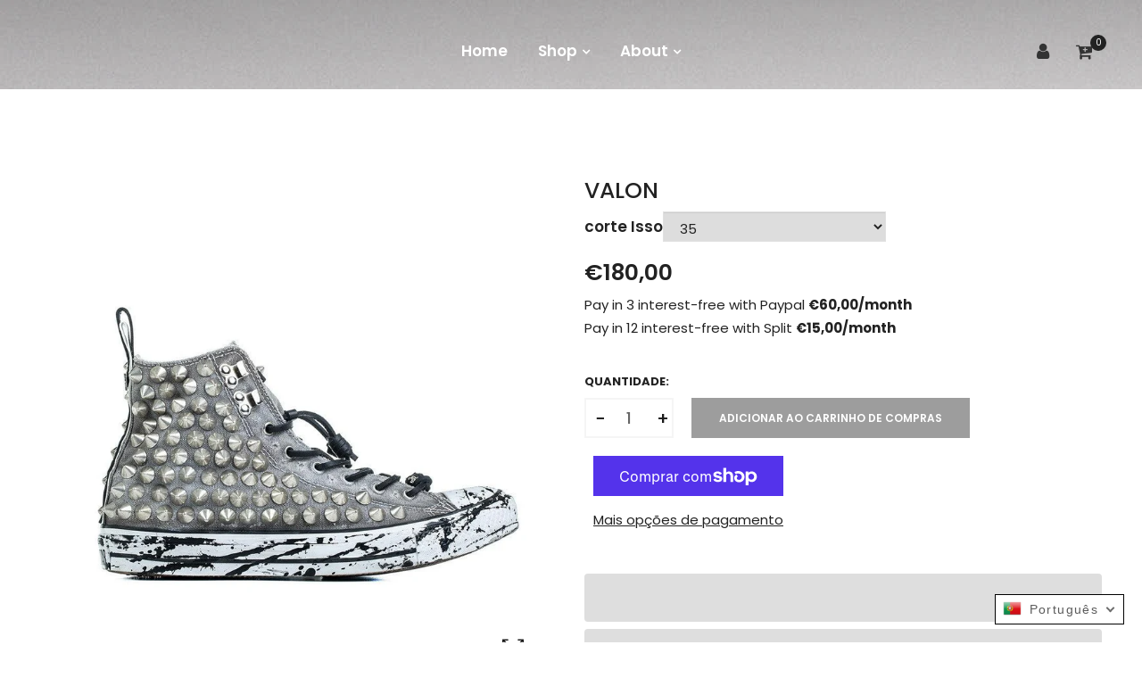

--- FILE ---
content_type: text/html; charset=utf-8
request_url: https://workoncustom.com/pt/products/valon
body_size: 28233
content:
<!doctype html>
<!--[if IE 9]> <html class="ie9 no-js" lang="pt-PT"> <![endif]-->
<!--[if (gt IE 9)|!(IE)]><!--> <html class="no-js" lang="pt-PT"> <!--<![endif]-->
<head>
	<!-- Added by AVADA SEO Suite -->
	





<meta name="twitter:image" content="http://workoncustom.com/cdn/shop/products/valon-workoncustom-1.jpg?v=1647424010">
    





<script>
const lightJsExclude = [];
</script>





<script>
class LightJsLoader{constructor(e){this.jQs=[],this.listener=this.handleListener.bind(this,e),this.scripts=["default","defer","async"].reduce(((e,t)=>({...e,[t]:[]})),{});const t=this;e.forEach((e=>window.addEventListener(e,t.listener,{passive:!0})))}handleListener(e){const t=this;return e.forEach((e=>window.removeEventListener(e,t.listener))),"complete"===document.readyState?this.handleDOM():document.addEventListener("readystatechange",(e=>{if("complete"===e.target.readyState)return setTimeout(t.handleDOM.bind(t),1)}))}async handleDOM(){this.suspendEvent(),this.suspendJQuery(),this.findScripts(),this.preloadScripts();for(const e of Object.keys(this.scripts))await this.replaceScripts(this.scripts[e]);for(const e of["DOMContentLoaded","readystatechange"])await this.requestRepaint(),document.dispatchEvent(new Event("lightJS-"+e));document.lightJSonreadystatechange&&document.lightJSonreadystatechange();for(const e of["DOMContentLoaded","load"])await this.requestRepaint(),window.dispatchEvent(new Event("lightJS-"+e));await this.requestRepaint(),window.lightJSonload&&window.lightJSonload(),await this.requestRepaint(),this.jQs.forEach((e=>e(window).trigger("lightJS-jquery-load"))),window.dispatchEvent(new Event("lightJS-pageshow")),await this.requestRepaint(),window.lightJSonpageshow&&window.lightJSonpageshow()}async requestRepaint(){return new Promise((e=>requestAnimationFrame(e)))}findScripts(){document.querySelectorAll("script[type=lightJs]").forEach((e=>{e.hasAttribute("src")?e.hasAttribute("async")&&e.async?this.scripts.async.push(e):e.hasAttribute("defer")&&e.defer?this.scripts.defer.push(e):this.scripts.default.push(e):this.scripts.default.push(e)}))}preloadScripts(){const e=this,t=Object.keys(this.scripts).reduce(((t,n)=>[...t,...e.scripts[n]]),[]),n=document.createDocumentFragment();t.forEach((e=>{const t=e.getAttribute("src");if(!t)return;const s=document.createElement("link");s.href=t,s.rel="preload",s.as="script",n.appendChild(s)})),document.head.appendChild(n)}async replaceScripts(e){let t;for(;t=e.shift();)await this.requestRepaint(),new Promise((e=>{const n=document.createElement("script");[...t.attributes].forEach((e=>{"type"!==e.nodeName&&n.setAttribute(e.nodeName,e.nodeValue)})),t.hasAttribute("src")?(n.addEventListener("load",e),n.addEventListener("error",e)):(n.text=t.text,e()),t.parentNode.replaceChild(n,t)}))}suspendEvent(){const e={};[{obj:document,name:"DOMContentLoaded"},{obj:window,name:"DOMContentLoaded"},{obj:window,name:"load"},{obj:window,name:"pageshow"},{obj:document,name:"readystatechange"}].map((t=>function(t,n){function s(n){return e[t].list.indexOf(n)>=0?"lightJS-"+n:n}e[t]||(e[t]={list:[n],add:t.addEventListener,remove:t.removeEventListener},t.addEventListener=(...n)=>{n[0]=s(n[0]),e[t].add.apply(t,n)},t.removeEventListener=(...n)=>{n[0]=s(n[0]),e[t].remove.apply(t,n)})}(t.obj,t.name))),[{obj:document,name:"onreadystatechange"},{obj:window,name:"onpageshow"}].map((e=>function(e,t){let n=e[t];Object.defineProperty(e,t,{get:()=>n||function(){},set:s=>{e["lightJS"+t]=n=s}})}(e.obj,e.name)))}suspendJQuery(){const e=this;let t=window.jQuery;Object.defineProperty(window,"jQuery",{get:()=>t,set(n){if(!n||!n.fn||!e.jQs.includes(n))return void(t=n);n.fn.ready=n.fn.init.prototype.ready=e=>{e.bind(document)(n)};const s=n.fn.on;n.fn.on=n.fn.init.prototype.on=function(...e){if(window!==this[0])return s.apply(this,e),this;const t=e=>e.split(" ").map((e=>"load"===e||0===e.indexOf("load.")?"lightJS-jquery-load":e)).join(" ");return"string"==typeof e[0]||e[0]instanceof String?(e[0]=t(e[0]),s.apply(this,e),this):("object"==typeof e[0]&&Object.keys(e[0]).forEach((n=>{delete Object.assign(e[0],{[t(n)]:e[0][n]})[n]})),s.apply(this,e),this)},e.jQs.push(n),t=n}})}}new LightJsLoader(["keydown","mousemove","touchend","touchmove","touchstart","wheel"]);
</script>




	<!-- /Added by AVADA SEO Suite -->
    <meta charset="utf-8">
    <meta http-equiv="X-UA-Compatible" content="IE=edge">
    <meta name="viewport" content="width=device-width,initial-scale=1">
    <meta name="theme-color" content="#222222">
    <link rel="canonical" href="https://workoncustom.com/pt/products/valon">
    
        <link rel="shortcut icon" href="//workoncustom.com/cdn/shop/files/logo-normal-1_32x32.png?v=1641831030" type="image/png">
        <!-- iPad icons -->
        <link rel="apple-touch-icon-precomposed" href="//workoncustom.com/cdn/shop/files/logo-normal-1_48x48.png?v=1641831030" type="image/png">
        <link rel="nokia-touch-icon" href="//workoncustom.com/cdn/shop/files/logo-normal-1_48x48.png?v=1641831030" type="image/png">
    
    
    <title>
        VALON
        
        
        &ndash; WorkOnCustom
    </title>
    
        <meta name="description" content="CONVERSE Tênis cano alto em lona encerada Pregos cônicos grandes Tirantes traseiros em couro com tachas Textura com desenho a tinta Cadarços de couro com sino">
    
    <!-- /snippets/social-meta-tags.liquid -->
<meta property="og:site_name" content="WorkOnCustom">
<meta property="og:url" content="https://workoncustom.com/pt/products/valon">
<meta property="og:title" content="VALON">
<meta property="og:type" content="product">
<meta property="og:description" content="CONVERSE Tênis cano alto em lona encerada Pregos cônicos grandes Tirantes traseiros em couro com tachas Textura com desenho a tinta Cadarços de couro com sino"><meta property="og:price:amount" content="180,00">
  	<meta property="og:price:currency" content="EUR"><meta property="og:image" content="http://workoncustom.com/cdn/shop/products/valon-workoncustom-1_1024x1024.jpg?v=1647424010"><meta property="og:image" content="http://workoncustom.com/cdn/shop/products/valon-workoncustom-2_1024x1024.jpg?v=1647424014"><meta property="og:image" content="http://workoncustom.com/cdn/shop/products/valon-workoncustom-3_1024x1024.jpg?v=1647424019">
<meta property="og:image:secure_url" content="https://workoncustom.com/cdn/shop/products/valon-workoncustom-1_1024x1024.jpg?v=1647424010"><meta property="og:image:secure_url" content="https://workoncustom.com/cdn/shop/products/valon-workoncustom-2_1024x1024.jpg?v=1647424014"><meta property="og:image:secure_url" content="https://workoncustom.com/cdn/shop/products/valon-workoncustom-3_1024x1024.jpg?v=1647424019">
<meta name="twitter:site" content="@">
<meta name="twitter:card" content="summary_large_image">
<meta name="twitter:title" content="VALON">
<meta name="twitter:description" content="CONVERSE Tênis cano alto em lona encerada Pregos cônicos grandes Tirantes traseiros em couro com tachas Textura com desenho a tinta Cadarços de couro com sino">

    
<style data-shopify>

  :root {
    --vela-color-primary:            #222222;
    --vela-color-secondary:          #9d9d9d;
    --vela-border-color:             #e1e1e1;
    --vela-body-bg:                  #ffffff;
    
    --vela-text-color-primary:       #222222;
    --vela-text-color-secondary:     #222222;
    --vela-text-color-banner:        #9d9d9d;
    
    --vela-border-main:              1px solid var(--vela-border-color);
    --vela-gutter-width:             30px;
    
    --vela-font-family:              Poppins;
    --vela-font-family-secondary:    Poppins;
    --vela-font-family-tertiary:     Poppins;
    --vela-font-icon:                "FontAwesome";
    
    --vela-topbar-bgcolor:           #f5f5f5;
    --vela-topbar-textcolor:         #666666;
    
    --vela-header-bgcolor:           #ffffff;
    --vela-header-textcolor:         #333333;
    --vela-footer-bgcolor:           #282828;
    --vela-footer-titlecolor:        #9d9d9d;
    --vela-footer-textcolor:         #ffffff;
    
    --vela-breadcrumb-bgcolor:           rgba(0,0,0,0);
    --vela-breadcrumb-linkcolor:         #222222;
    --vela-breadcrumb-textcolor:         #9d9d9d;
    --vela-breadcrumb-headingcolor:         #6c6c6c;
    
    --vela-font-size:                15px;
    --vela-heading-color:		  var(--vela-text-color-secondary);

    --newslettermodal:  url(//workoncustom.com/cdn/shop/t/2/assets/newslettermodal.png?v=159676916510131844331642498959);
    --icon_loading: url(//workoncustom.com/cdn/shop/t/2/assets/loading.gif?v=47373580461733618591642498958);
    --icon_close: url(//workoncustom.com/cdn/shop/t/2/assets/velaClose.png?v=121253005341505273761642498966);
    
        --button_one_txtcolor: #ffffff;
        --button_one_bgcolor : #222222;
        --button_one_bordercolor: #222222;
        --button_one_bgcolor_hover: #ffffff;
        --button_one_bordercolor_hover : #9d9d9d;
        --button_one_txtcolor_hover: #9d9d9d;

       
        --btnpro_txtcolor: #ffffff;
        --btnpro_bgcolor: #222222;
        --btnpro_bordercolor: #222222;
        --btnpro_bgcolor_hover: #9d9d9d;
        --btnpro_bordercolor_hover: #9d9d9d;
        --btnpro_txtcolor_hover: #ffffff;


        --addtocart_txtcolor: #ffffff;
        --addtocart_bgcolor: #9d9d9d;
        --addtocart_bordercolor: #9d9d9d;
        --addtocart_txtcolor_hover: #ffffff;
        --addtocart_bgcolor_hover: #222222;
        --addtocart_bordercolor_hover: #222222;


        --velamenu-bgcolor:              #ffffff;
        --velamenu-linkcolor:            #ffffff;
        --velamenu-linkcolor-float-menu: #646464;
        --velamenu-linkcolor-hover:      #000000;
        --velamenu-fontsize:             17px;
        --velasubmenu-bgcolor:           #ffffff;
        --velasubmenu-linkcolor:         #9d9d9d;
        --velasubmenu-linkcolor-hover:   #9d9d9d;
        --velasubmenu-fontsize:          14px;

</style>

    <link href="//workoncustom.com/cdn/shop/t/2/assets/vela-fonts.css?v=14640455165830355081741085761" rel="stylesheet" type="text/css" media="all" />
<link href="//workoncustom.com/cdn/shop/t/2/assets/plugin.css?v=25869275227037163911642498959" rel="stylesheet" type="text/css" media="all" />
<link href="//workoncustom.com/cdn/shop/t/2/assets/vela-site.css?v=99610971076630742461665472319" rel="stylesheet" type="text/css" media="all" />

    <script src="//workoncustom.com/cdn/shop/t/2/assets/jquery-3.5.0.min.js?v=1809603447665040241642498956" type="text/javascript"></script>
<script>
    window.money = '€{{amount_with_comma_separator}}';
    window.money_format = '€{{amount_with_comma_separator}} EUR';
    window.currency = 'EUR';
    window.shop_money_format = "€{{amount_with_comma_separator}}";
    window.shop_money_with_currency_format = "€{{amount_with_comma_separator}} EUR";
    window.loading_url = "//workoncustom.com/cdn/shop/t/2/assets/loading.gif?v=47373580461733618591642498958";
    window.file_url = "//workoncustom.com/cdn/shop/files/?v=2218";
    window.asset_url = "//workoncustom.com/cdn/shop/t/2/assets/?v=2218";
    window.ajaxcart_type = 'drawer';
    window.newsletter_success = "Grazie per esserti iscritto";
    window.cart_empty = "O seu carrinho de compras está neste momento vazio.";
    window.swatch_enable = false;
    window.swatch_show_unvailable = true;
    window.sidebar_multichoise = true;
    window.float_header = true;
    window.review = false;
    window.currencies = false;
    window.countdown_format = "<ul class='list-unstyle list-inline'><li><span class='number'>%D</span><span>Days</span></li><li><span class='number'>%H</span><span>Hours</span></li><li><span class='number'>%M</span><span>Mins</span></li><li><span class='number'>%S</span><span>Secs</span></li></ul>";
    window.vela = window.vela || {};
    vela.strings = {
        add_to_cart: "Adicionar ao Carrinho de Compras",
        sold_out: "Esgotado",
        vendor: "Venditore",
        sku: "SKU",
        availability: "Disponibile",
        available: "Disponibile",
        unavailable: "Indisponível"
    };
</script>
    <img alt="website" width="99999" height="99999" style="pointer-events: none; position: absolute; top: 0; left: 0; width: 99vw; height: 99vh; max-width: 99vw; max-height: 99vh;" src="[data-uri]" /><script>window.performance && window.performance.mark && window.performance.mark('shopify.content_for_header.start');</script><meta name="google-site-verification" content="lRfvHT0rfxv14bqkvMSHnoJ9QT4gGg3q3UoW83FY7Tc">
<meta name="google-site-verification" content="pOx7zviObGEpb9YUrJ7CYl-AEQqoE9-laFpUS3AFUbA">
<meta name="facebook-domain-verification" content="tkcdn4mgpww8sk6fr7wl2nw8667qmw">
<meta id="shopify-digital-wallet" name="shopify-digital-wallet" content="/60535046307/digital_wallets/dialog">
<meta name="shopify-checkout-api-token" content="50c6cc8e0d63672d64ad9be8fc9329a6">
<meta id="in-context-paypal-metadata" data-shop-id="60535046307" data-venmo-supported="false" data-environment="production" data-locale="en_US" data-paypal-v4="true" data-currency="EUR">
<link rel="alternate" hreflang="x-default" href="https://workoncustom.com/products/valon">
<link rel="alternate" hreflang="it" href="https://workoncustom.com/products/valon">
<link rel="alternate" hreflang="de" href="https://workoncustom.com/de/products/valon">
<link rel="alternate" hreflang="fr" href="https://workoncustom.com/fr/products/valon">
<link rel="alternate" hreflang="en" href="https://workoncustom.com/en/products/valon">
<link rel="alternate" hreflang="ja" href="https://workoncustom.com/ja/products/valon">
<link rel="alternate" hreflang="pt" href="https://workoncustom.com/pt/products/valon">
<link rel="alternate" hreflang="es" href="https://workoncustom.com/es/products/valon">
<link rel="alternate" hreflang="it-US" href="https://workoncustom.com/it-us/products/valon">
<link rel="alternate" hreflang="pt-US" href="https://workoncustom.com/pt-us/products/valon">
<link rel="alternate" hreflang="ja-US" href="https://workoncustom.com/ja-us/products/valon">
<link rel="alternate" hreflang="de-US" href="https://workoncustom.com/de-us/products/valon">
<link rel="alternate" hreflang="es-US" href="https://workoncustom.com/es-us/products/valon">
<link rel="alternate" hreflang="fr-US" href="https://workoncustom.com/fr-us/products/valon">
<link rel="alternate" hreflang="de-DE" href="https://workoncustom.com/de-de/products/valon">
<link rel="alternate" hreflang="it-DE" href="https://workoncustom.com/it-de/products/valon">
<link rel="alternate" hreflang="fr-FR" href="https://workoncustom.com/fr-fr/products/valon">
<link rel="alternate" hreflang="de-FR" href="https://workoncustom.com/de-fr/products/valon">
<link rel="alternate" hreflang="es-FR" href="https://workoncustom.com/es-fr/products/valon">
<link rel="alternate" hreflang="it-FR" href="https://workoncustom.com/it-fr/products/valon">
<link rel="alternate" hreflang="it-GB" href="https://workoncustom.com/it-gb/products/valon">
<link rel="alternate" hreflang="de-GB" href="https://workoncustom.com/de-gb/products/valon">
<link rel="alternate" hreflang="es-GB" href="https://workoncustom.com/es-gb/products/valon">
<link rel="alternate" hreflang="fr-GB" href="https://workoncustom.com/fr-gb/products/valon">
<link rel="alternate" hreflang="es-ES" href="https://workoncustom.com/es-es/products/valon">
<link rel="alternate" hreflang="pt-ES" href="https://workoncustom.com/pt-es/products/valon">
<link rel="alternate" hreflang="it-ES" href="https://workoncustom.com/it-es/products/valon">
<link rel="alternate" hreflang="de-ES" href="https://workoncustom.com/de-es/products/valon">
<link rel="alternate" hreflang="fr-ES" href="https://workoncustom.com/fr-es/products/valon">
<link rel="alternate" hreflang="it-CH" href="https://workoncustom.com/it-ch/products/valon">
<link rel="alternate" hreflang="pt-CH" href="https://workoncustom.com/pt-ch/products/valon">
<link rel="alternate" hreflang="de-CH" href="https://workoncustom.com/de-ch/products/valon">
<link rel="alternate" hreflang="es-CH" href="https://workoncustom.com/es-ch/products/valon">
<link rel="alternate" hreflang="fr-CH" href="https://workoncustom.com/fr-ch/products/valon">
<link rel="alternate" hreflang="ja-CH" href="https://workoncustom.com/ja-ch/products/valon">
<link rel="alternate" hreflang="it-NL" href="https://workoncustom.com/it-nl/products/valon">
<link rel="alternate" hreflang="fr-NL" href="https://workoncustom.com/fr-nl/products/valon">
<link rel="alternate" hreflang="de-NL" href="https://workoncustom.com/de-nl/products/valon">
<link rel="alternate" hreflang="it-BE" href="https://workoncustom.com/it-be/products/valon">
<link rel="alternate" hreflang="pt-BE" href="https://workoncustom.com/pt-be/products/valon">
<link rel="alternate" hreflang="es-BE" href="https://workoncustom.com/es-be/products/valon">
<link rel="alternate" hreflang="de-BE" href="https://workoncustom.com/de-be/products/valon">
<link rel="alternate" hreflang="it-AU" href="https://workoncustom.com/it-au/products/valon">
<link rel="alternate" hreflang="de-AU" href="https://workoncustom.com/de-au/products/valon">
<link rel="alternate" hreflang="es-AU" href="https://workoncustom.com/es-au/products/valon">
<link rel="alternate" hreflang="fr-AU" href="https://workoncustom.com/fr-au/products/valon">
<link rel="alternate" hreflang="de-AT" href="https://workoncustom.com/de-at/products/valon">
<link rel="alternate" hreflang="es-AT" href="https://workoncustom.com/es-at/products/valon">
<link rel="alternate" hreflang="it-AT" href="https://workoncustom.com/it-at/products/valon">
<link rel="alternate" hreflang="it-CA" href="https://workoncustom.com/it-ca/products/valon">
<link rel="alternate" hreflang="fr-CA" href="https://workoncustom.com/fr-ca/products/valon">
<link rel="alternate" hreflang="es-CA" href="https://workoncustom.com/es-ca/products/valon">
<link rel="alternate" hreflang="de-CA" href="https://workoncustom.com/de-ca/products/valon">
<link rel="alternate" hreflang="ja-JP" href="https://workoncustom.com/ja-jp/products/valon">
<link rel="alternate" hreflang="de-JP" href="https://workoncustom.com/de-jp/products/valon">
<link rel="alternate" hreflang="es-JP" href="https://workoncustom.com/es-jp/products/valon">
<link rel="alternate" hreflang="it-JP" href="https://workoncustom.com/it-jp/products/valon">
<link rel="alternate" hreflang="pt-PT" href="https://workoncustom.com/pt-pt/products/valon">
<link rel="alternate" hreflang="es-PT" href="https://workoncustom.com/es-pt/products/valon">
<link rel="alternate" hreflang="de-PT" href="https://workoncustom.com/de-pt/products/valon">
<link rel="alternate" hreflang="fr-PT" href="https://workoncustom.com/fr-pt/products/valon">
<link rel="alternate" hreflang="it-PT" href="https://workoncustom.com/it-pt/products/valon">
<link rel="alternate" type="application/json+oembed" href="https://workoncustom.com/pt/products/valon.oembed">
<script async="async" src="/checkouts/internal/preloads.js?locale=pt-IT"></script>
<link rel="preconnect" href="https://shop.app" crossorigin="anonymous">
<script async="async" src="https://shop.app/checkouts/internal/preloads.js?locale=pt-IT&shop_id=60535046307" crossorigin="anonymous"></script>
<script id="apple-pay-shop-capabilities" type="application/json">{"shopId":60535046307,"countryCode":"IT","currencyCode":"EUR","merchantCapabilities":["supports3DS"],"merchantId":"gid:\/\/shopify\/Shop\/60535046307","merchantName":"WorkOnCustom","requiredBillingContactFields":["postalAddress","email"],"requiredShippingContactFields":["postalAddress","email"],"shippingType":"shipping","supportedNetworks":["visa","maestro","masterCard","amex"],"total":{"type":"pending","label":"WorkOnCustom","amount":"1.00"},"shopifyPaymentsEnabled":true,"supportsSubscriptions":true}</script>
<script id="shopify-features" type="application/json">{"accessToken":"50c6cc8e0d63672d64ad9be8fc9329a6","betas":["rich-media-storefront-analytics"],"domain":"workoncustom.com","predictiveSearch":true,"shopId":60535046307,"locale":"pt-pt"}</script>
<script>var Shopify = Shopify || {};
Shopify.shop = "workontest.myshopify.com";
Shopify.locale = "pt-PT";
Shopify.currency = {"active":"EUR","rate":"1.0"};
Shopify.country = "IT";
Shopify.theme = {"name":"Fashion-home02","id":128686424227,"schema_name":"Vela Framework","schema_version":"v2.0.0","theme_store_id":null,"role":"main"};
Shopify.theme.handle = "null";
Shopify.theme.style = {"id":null,"handle":null};
Shopify.cdnHost = "workoncustom.com/cdn";
Shopify.routes = Shopify.routes || {};
Shopify.routes.root = "/pt/";</script>
<script type="module">!function(o){(o.Shopify=o.Shopify||{}).modules=!0}(window);</script>
<script>!function(o){function n(){var o=[];function n(){o.push(Array.prototype.slice.apply(arguments))}return n.q=o,n}var t=o.Shopify=o.Shopify||{};t.loadFeatures=n(),t.autoloadFeatures=n()}(window);</script>
<script>
  window.ShopifyPay = window.ShopifyPay || {};
  window.ShopifyPay.apiHost = "shop.app\/pay";
  window.ShopifyPay.redirectState = null;
</script>
<script id="shop-js-analytics" type="application/json">{"pageType":"product"}</script>
<script defer="defer" async type="module" src="//workoncustom.com/cdn/shopifycloud/shop-js/modules/v2/client.init-shop-cart-sync_CFX4w5t0.pt-PT.esm.js"></script>
<script defer="defer" async type="module" src="//workoncustom.com/cdn/shopifycloud/shop-js/modules/v2/chunk.common_BhkIepHa.esm.js"></script>
<script defer="defer" async type="module" src="//workoncustom.com/cdn/shopifycloud/shop-js/modules/v2/chunk.modal_BqkWJ4Eh.esm.js"></script>
<script type="module">
  await import("//workoncustom.com/cdn/shopifycloud/shop-js/modules/v2/client.init-shop-cart-sync_CFX4w5t0.pt-PT.esm.js");
await import("//workoncustom.com/cdn/shopifycloud/shop-js/modules/v2/chunk.common_BhkIepHa.esm.js");
await import("//workoncustom.com/cdn/shopifycloud/shop-js/modules/v2/chunk.modal_BqkWJ4Eh.esm.js");

  window.Shopify.SignInWithShop?.initShopCartSync?.({"fedCMEnabled":true,"windoidEnabled":true});

</script>
<script>
  window.Shopify = window.Shopify || {};
  if (!window.Shopify.featureAssets) window.Shopify.featureAssets = {};
  window.Shopify.featureAssets['shop-js'] = {"shop-cart-sync":["modules/v2/client.shop-cart-sync_4Ey0gl_V.pt-PT.esm.js","modules/v2/chunk.common_BhkIepHa.esm.js","modules/v2/chunk.modal_BqkWJ4Eh.esm.js"],"init-fed-cm":["modules/v2/client.init-fed-cm_DRtHXlL6.pt-PT.esm.js","modules/v2/chunk.common_BhkIepHa.esm.js","modules/v2/chunk.modal_BqkWJ4Eh.esm.js"],"shop-cash-offers":["modules/v2/client.shop-cash-offers_Cns0hhoQ.pt-PT.esm.js","modules/v2/chunk.common_BhkIepHa.esm.js","modules/v2/chunk.modal_BqkWJ4Eh.esm.js"],"shop-login-button":["modules/v2/client.shop-login-button_CSBns3wt.pt-PT.esm.js","modules/v2/chunk.common_BhkIepHa.esm.js","modules/v2/chunk.modal_BqkWJ4Eh.esm.js"],"pay-button":["modules/v2/client.pay-button_Bn7u00xp.pt-PT.esm.js","modules/v2/chunk.common_BhkIepHa.esm.js","modules/v2/chunk.modal_BqkWJ4Eh.esm.js"],"shop-button":["modules/v2/client.shop-button_BryqdmEi.pt-PT.esm.js","modules/v2/chunk.common_BhkIepHa.esm.js","modules/v2/chunk.modal_BqkWJ4Eh.esm.js"],"avatar":["modules/v2/client.avatar_BTnouDA3.pt-PT.esm.js"],"init-windoid":["modules/v2/client.init-windoid_zQYwV-4c.pt-PT.esm.js","modules/v2/chunk.common_BhkIepHa.esm.js","modules/v2/chunk.modal_BqkWJ4Eh.esm.js"],"init-shop-for-new-customer-accounts":["modules/v2/client.init-shop-for-new-customer-accounts_BZ95sgJn.pt-PT.esm.js","modules/v2/client.shop-login-button_CSBns3wt.pt-PT.esm.js","modules/v2/chunk.common_BhkIepHa.esm.js","modules/v2/chunk.modal_BqkWJ4Eh.esm.js"],"init-shop-email-lookup-coordinator":["modules/v2/client.init-shop-email-lookup-coordinator_BlyzN1D1.pt-PT.esm.js","modules/v2/chunk.common_BhkIepHa.esm.js","modules/v2/chunk.modal_BqkWJ4Eh.esm.js"],"init-shop-cart-sync":["modules/v2/client.init-shop-cart-sync_CFX4w5t0.pt-PT.esm.js","modules/v2/chunk.common_BhkIepHa.esm.js","modules/v2/chunk.modal_BqkWJ4Eh.esm.js"],"shop-toast-manager":["modules/v2/client.shop-toast-manager_DwayrBY7.pt-PT.esm.js","modules/v2/chunk.common_BhkIepHa.esm.js","modules/v2/chunk.modal_BqkWJ4Eh.esm.js"],"init-customer-accounts":["modules/v2/client.init-customer-accounts_DckTpfjA.pt-PT.esm.js","modules/v2/client.shop-login-button_CSBns3wt.pt-PT.esm.js","modules/v2/chunk.common_BhkIepHa.esm.js","modules/v2/chunk.modal_BqkWJ4Eh.esm.js"],"init-customer-accounts-sign-up":["modules/v2/client.init-customer-accounts-sign-up_BzM1Y_rz.pt-PT.esm.js","modules/v2/client.shop-login-button_CSBns3wt.pt-PT.esm.js","modules/v2/chunk.common_BhkIepHa.esm.js","modules/v2/chunk.modal_BqkWJ4Eh.esm.js"],"shop-follow-button":["modules/v2/client.shop-follow-button_CrmnElWU.pt-PT.esm.js","modules/v2/chunk.common_BhkIepHa.esm.js","modules/v2/chunk.modal_BqkWJ4Eh.esm.js"],"checkout-modal":["modules/v2/client.checkout-modal_C0IUXNNZ.pt-PT.esm.js","modules/v2/chunk.common_BhkIepHa.esm.js","modules/v2/chunk.modal_BqkWJ4Eh.esm.js"],"shop-login":["modules/v2/client.shop-login_Bjwa5m5g.pt-PT.esm.js","modules/v2/chunk.common_BhkIepHa.esm.js","modules/v2/chunk.modal_BqkWJ4Eh.esm.js"],"lead-capture":["modules/v2/client.lead-capture_tQ6ktsTR.pt-PT.esm.js","modules/v2/chunk.common_BhkIepHa.esm.js","modules/v2/chunk.modal_BqkWJ4Eh.esm.js"],"payment-terms":["modules/v2/client.payment-terms_CHE80bfN.pt-PT.esm.js","modules/v2/chunk.common_BhkIepHa.esm.js","modules/v2/chunk.modal_BqkWJ4Eh.esm.js"]};
</script>
<script>(function() {
  var isLoaded = false;
  function asyncLoad() {
    if (isLoaded) return;
    isLoaded = true;
    var urls = ["https:\/\/cdn.one.store\/javascript\/dist\/1.0\/jcr-widget.js?account_id=shopify:workontest.myshopify.com\u0026shop=workontest.myshopify.com"];
    for (var i = 0; i < urls.length; i++) {
      var s = document.createElement('script');
      if (lightJsExclude.indexOf(urls[i]) === -1) s.type = 'lightJs'; else s.type = 'text/javascript';
      s.async = true;
      s.src = urls[i];
      var x = document.getElementsByTagName('script')[0];
      x.parentNode.insertBefore(s, x);
    }
  };
  if(window.attachEvent) {
    window.attachEvent('onload', asyncLoad);
  } else {
    window.addEventListener('load', asyncLoad, false);
  }
})();</script>
<script id="__st">var __st={"a":60535046307,"offset":3600,"reqid":"9436bb52-a793-4157-b71e-05035c218bcb-1769145782","pageurl":"workoncustom.com\/pt\/products\/valon","u":"52d90df22acf","p":"product","rtyp":"product","rid":7452747038883};</script>
<script>window.ShopifyPaypalV4VisibilityTracking = true;</script>
<script id="captcha-bootstrap">!function(){'use strict';const t='contact',e='account',n='new_comment',o=[[t,t],['blogs',n],['comments',n],[t,'customer']],c=[[e,'customer_login'],[e,'guest_login'],[e,'recover_customer_password'],[e,'create_customer']],r=t=>t.map((([t,e])=>`form[action*='/${t}']:not([data-nocaptcha='true']) input[name='form_type'][value='${e}']`)).join(','),a=t=>()=>t?[...document.querySelectorAll(t)].map((t=>t.form)):[];function s(){const t=[...o],e=r(t);return a(e)}const i='password',u='form_key',d=['recaptcha-v3-token','g-recaptcha-response','h-captcha-response',i],f=()=>{try{return window.sessionStorage}catch{return}},m='__shopify_v',_=t=>t.elements[u];function p(t,e,n=!1){try{const o=window.sessionStorage,c=JSON.parse(o.getItem(e)),{data:r}=function(t){const{data:e,action:n}=t;return t[m]||n?{data:e,action:n}:{data:t,action:n}}(c);for(const[e,n]of Object.entries(r))t.elements[e]&&(t.elements[e].value=n);n&&o.removeItem(e)}catch(o){console.error('form repopulation failed',{error:o})}}const l='form_type',E='cptcha';function T(t){t.dataset[E]=!0}const w=window,h=w.document,L='Shopify',v='ce_forms',y='captcha';let A=!1;((t,e)=>{const n=(g='f06e6c50-85a8-45c8-87d0-21a2b65856fe',I='https://cdn.shopify.com/shopifycloud/storefront-forms-hcaptcha/ce_storefront_forms_captcha_hcaptcha.v1.5.2.iife.js',D={infoText:'Protegido por hCaptcha',privacyText:'Privacidade',termsText:'Termos'},(t,e,n)=>{const o=w[L][v],c=o.bindForm;if(c)return c(t,g,e,D).then(n);var r;o.q.push([[t,g,e,D],n]),r=I,A||(h.body.append(Object.assign(h.createElement('script'),{id:'captcha-provider',async:!0,src:r})),A=!0)});var g,I,D;w[L]=w[L]||{},w[L][v]=w[L][v]||{},w[L][v].q=[],w[L][y]=w[L][y]||{},w[L][y].protect=function(t,e){n(t,void 0,e),T(t)},Object.freeze(w[L][y]),function(t,e,n,w,h,L){const[v,y,A,g]=function(t,e,n){const i=e?o:[],u=t?c:[],d=[...i,...u],f=r(d),m=r(i),_=r(d.filter((([t,e])=>n.includes(e))));return[a(f),a(m),a(_),s()]}(w,h,L),I=t=>{const e=t.target;return e instanceof HTMLFormElement?e:e&&e.form},D=t=>v().includes(t);t.addEventListener('submit',(t=>{const e=I(t);if(!e)return;const n=D(e)&&!e.dataset.hcaptchaBound&&!e.dataset.recaptchaBound,o=_(e),c=g().includes(e)&&(!o||!o.value);(n||c)&&t.preventDefault(),c&&!n&&(function(t){try{if(!f())return;!function(t){const e=f();if(!e)return;const n=_(t);if(!n)return;const o=n.value;o&&e.removeItem(o)}(t);const e=Array.from(Array(32),(()=>Math.random().toString(36)[2])).join('');!function(t,e){_(t)||t.append(Object.assign(document.createElement('input'),{type:'hidden',name:u})),t.elements[u].value=e}(t,e),function(t,e){const n=f();if(!n)return;const o=[...t.querySelectorAll(`input[type='${i}']`)].map((({name:t})=>t)),c=[...d,...o],r={};for(const[a,s]of new FormData(t).entries())c.includes(a)||(r[a]=s);n.setItem(e,JSON.stringify({[m]:1,action:t.action,data:r}))}(t,e)}catch(e){console.error('failed to persist form',e)}}(e),e.submit())}));const S=(t,e)=>{t&&!t.dataset[E]&&(n(t,e.some((e=>e===t))),T(t))};for(const o of['focusin','change'])t.addEventListener(o,(t=>{const e=I(t);D(e)&&S(e,y())}));const B=e.get('form_key'),M=e.get(l),P=B&&M;t.addEventListener('DOMContentLoaded',(()=>{const t=y();if(P)for(const e of t)e.elements[l].value===M&&p(e,B);[...new Set([...A(),...v().filter((t=>'true'===t.dataset.shopifyCaptcha))])].forEach((e=>S(e,t)))}))}(h,new URLSearchParams(w.location.search),n,t,e,['guest_login'])})(!0,!0)}();</script>
<script integrity="sha256-4kQ18oKyAcykRKYeNunJcIwy7WH5gtpwJnB7kiuLZ1E=" data-source-attribution="shopify.loadfeatures" defer="defer" src="//workoncustom.com/cdn/shopifycloud/storefront/assets/storefront/load_feature-a0a9edcb.js" crossorigin="anonymous"></script>
<script crossorigin="anonymous" defer="defer" src="//workoncustom.com/cdn/shopifycloud/storefront/assets/shopify_pay/storefront-65b4c6d7.js?v=20250812"></script>
<script data-source-attribution="shopify.dynamic_checkout.dynamic.init">var Shopify=Shopify||{};Shopify.PaymentButton=Shopify.PaymentButton||{isStorefrontPortableWallets:!0,init:function(){window.Shopify.PaymentButton.init=function(){};var t=document.createElement("script");t.src="https://workoncustom.com/cdn/shopifycloud/portable-wallets/latest/portable-wallets.pt-pt.js",t.type="module",document.head.appendChild(t)}};
</script>
<script data-source-attribution="shopify.dynamic_checkout.buyer_consent">
  function portableWalletsHideBuyerConsent(e){var t=document.getElementById("shopify-buyer-consent"),n=document.getElementById("shopify-subscription-policy-button");t&&n&&(t.classList.add("hidden"),t.setAttribute("aria-hidden","true"),n.removeEventListener("click",e))}function portableWalletsShowBuyerConsent(e){var t=document.getElementById("shopify-buyer-consent"),n=document.getElementById("shopify-subscription-policy-button");t&&n&&(t.classList.remove("hidden"),t.removeAttribute("aria-hidden"),n.addEventListener("click",e))}window.Shopify?.PaymentButton&&(window.Shopify.PaymentButton.hideBuyerConsent=portableWalletsHideBuyerConsent,window.Shopify.PaymentButton.showBuyerConsent=portableWalletsShowBuyerConsent);
</script>
<script>
  function portableWalletsCleanup(e){e&&e.src&&console.error("Failed to load portable wallets script "+e.src);var t=document.querySelectorAll("shopify-accelerated-checkout .shopify-payment-button__skeleton, shopify-accelerated-checkout-cart .wallet-cart-button__skeleton"),e=document.getElementById("shopify-buyer-consent");for(let e=0;e<t.length;e++)t[e].remove();e&&e.remove()}function portableWalletsNotLoadedAsModule(e){e instanceof ErrorEvent&&"string"==typeof e.message&&e.message.includes("import.meta")&&"string"==typeof e.filename&&e.filename.includes("portable-wallets")&&(window.removeEventListener("error",portableWalletsNotLoadedAsModule),window.Shopify.PaymentButton.failedToLoad=e,"loading"===document.readyState?document.addEventListener("DOMContentLoaded",window.Shopify.PaymentButton.init):window.Shopify.PaymentButton.init())}window.addEventListener("error",portableWalletsNotLoadedAsModule);
</script>

<script type="module" src="https://workoncustom.com/cdn/shopifycloud/portable-wallets/latest/portable-wallets.pt-pt.js" onError="portableWalletsCleanup(this)" crossorigin="anonymous"></script>
<script nomodule>
  document.addEventListener("DOMContentLoaded", portableWalletsCleanup);
</script>

<link id="shopify-accelerated-checkout-styles" rel="stylesheet" media="screen" href="https://workoncustom.com/cdn/shopifycloud/portable-wallets/latest/accelerated-checkout-backwards-compat.css" crossorigin="anonymous">
<style id="shopify-accelerated-checkout-cart">
        #shopify-buyer-consent {
  margin-top: 1em;
  display: inline-block;
  width: 100%;
}

#shopify-buyer-consent.hidden {
  display: none;
}

#shopify-subscription-policy-button {
  background: none;
  border: none;
  padding: 0;
  text-decoration: underline;
  font-size: inherit;
  cursor: pointer;
}

#shopify-subscription-policy-button::before {
  box-shadow: none;
}

      </style>

<script>window.performance && window.performance.mark && window.performance.mark('shopify.content_for_header.end');</script>


<link href="https://monorail-edge.shopifysvc.com" rel="dns-prefetch">
<script>(function(){if ("sendBeacon" in navigator && "performance" in window) {try {var session_token_from_headers = performance.getEntriesByType('navigation')[0].serverTiming.find(x => x.name == '_s').description;} catch {var session_token_from_headers = undefined;}var session_cookie_matches = document.cookie.match(/_shopify_s=([^;]*)/);var session_token_from_cookie = session_cookie_matches && session_cookie_matches.length === 2 ? session_cookie_matches[1] : "";var session_token = session_token_from_headers || session_token_from_cookie || "";function handle_abandonment_event(e) {var entries = performance.getEntries().filter(function(entry) {return /monorail-edge.shopifysvc.com/.test(entry.name);});if (!window.abandonment_tracked && entries.length === 0) {window.abandonment_tracked = true;var currentMs = Date.now();var navigation_start = performance.timing.navigationStart;var payload = {shop_id: 60535046307,url: window.location.href,navigation_start,duration: currentMs - navigation_start,session_token,page_type: "product"};window.navigator.sendBeacon("https://monorail-edge.shopifysvc.com/v1/produce", JSON.stringify({schema_id: "online_store_buyer_site_abandonment/1.1",payload: payload,metadata: {event_created_at_ms: currentMs,event_sent_at_ms: currentMs}}));}}window.addEventListener('pagehide', handle_abandonment_event);}}());</script>
<script id="web-pixels-manager-setup">(function e(e,d,r,n,o){if(void 0===o&&(o={}),!Boolean(null===(a=null===(i=window.Shopify)||void 0===i?void 0:i.analytics)||void 0===a?void 0:a.replayQueue)){var i,a;window.Shopify=window.Shopify||{};var t=window.Shopify;t.analytics=t.analytics||{};var s=t.analytics;s.replayQueue=[],s.publish=function(e,d,r){return s.replayQueue.push([e,d,r]),!0};try{self.performance.mark("wpm:start")}catch(e){}var l=function(){var e={modern:/Edge?\/(1{2}[4-9]|1[2-9]\d|[2-9]\d{2}|\d{4,})\.\d+(\.\d+|)|Firefox\/(1{2}[4-9]|1[2-9]\d|[2-9]\d{2}|\d{4,})\.\d+(\.\d+|)|Chrom(ium|e)\/(9{2}|\d{3,})\.\d+(\.\d+|)|(Maci|X1{2}).+ Version\/(15\.\d+|(1[6-9]|[2-9]\d|\d{3,})\.\d+)([,.]\d+|)( \(\w+\)|)( Mobile\/\w+|) Safari\/|Chrome.+OPR\/(9{2}|\d{3,})\.\d+\.\d+|(CPU[ +]OS|iPhone[ +]OS|CPU[ +]iPhone|CPU IPhone OS|CPU iPad OS)[ +]+(15[._]\d+|(1[6-9]|[2-9]\d|\d{3,})[._]\d+)([._]\d+|)|Android:?[ /-](13[3-9]|1[4-9]\d|[2-9]\d{2}|\d{4,})(\.\d+|)(\.\d+|)|Android.+Firefox\/(13[5-9]|1[4-9]\d|[2-9]\d{2}|\d{4,})\.\d+(\.\d+|)|Android.+Chrom(ium|e)\/(13[3-9]|1[4-9]\d|[2-9]\d{2}|\d{4,})\.\d+(\.\d+|)|SamsungBrowser\/([2-9]\d|\d{3,})\.\d+/,legacy:/Edge?\/(1[6-9]|[2-9]\d|\d{3,})\.\d+(\.\d+|)|Firefox\/(5[4-9]|[6-9]\d|\d{3,})\.\d+(\.\d+|)|Chrom(ium|e)\/(5[1-9]|[6-9]\d|\d{3,})\.\d+(\.\d+|)([\d.]+$|.*Safari\/(?![\d.]+ Edge\/[\d.]+$))|(Maci|X1{2}).+ Version\/(10\.\d+|(1[1-9]|[2-9]\d|\d{3,})\.\d+)([,.]\d+|)( \(\w+\)|)( Mobile\/\w+|) Safari\/|Chrome.+OPR\/(3[89]|[4-9]\d|\d{3,})\.\d+\.\d+|(CPU[ +]OS|iPhone[ +]OS|CPU[ +]iPhone|CPU IPhone OS|CPU iPad OS)[ +]+(10[._]\d+|(1[1-9]|[2-9]\d|\d{3,})[._]\d+)([._]\d+|)|Android:?[ /-](13[3-9]|1[4-9]\d|[2-9]\d{2}|\d{4,})(\.\d+|)(\.\d+|)|Mobile Safari.+OPR\/([89]\d|\d{3,})\.\d+\.\d+|Android.+Firefox\/(13[5-9]|1[4-9]\d|[2-9]\d{2}|\d{4,})\.\d+(\.\d+|)|Android.+Chrom(ium|e)\/(13[3-9]|1[4-9]\d|[2-9]\d{2}|\d{4,})\.\d+(\.\d+|)|Android.+(UC? ?Browser|UCWEB|U3)[ /]?(15\.([5-9]|\d{2,})|(1[6-9]|[2-9]\d|\d{3,})\.\d+)\.\d+|SamsungBrowser\/(5\.\d+|([6-9]|\d{2,})\.\d+)|Android.+MQ{2}Browser\/(14(\.(9|\d{2,})|)|(1[5-9]|[2-9]\d|\d{3,})(\.\d+|))(\.\d+|)|K[Aa][Ii]OS\/(3\.\d+|([4-9]|\d{2,})\.\d+)(\.\d+|)/},d=e.modern,r=e.legacy,n=navigator.userAgent;return n.match(d)?"modern":n.match(r)?"legacy":"unknown"}(),u="modern"===l?"modern":"legacy",c=(null!=n?n:{modern:"",legacy:""})[u],f=function(e){return[e.baseUrl,"/wpm","/b",e.hashVersion,"modern"===e.buildTarget?"m":"l",".js"].join("")}({baseUrl:d,hashVersion:r,buildTarget:u}),m=function(e){var d=e.version,r=e.bundleTarget,n=e.surface,o=e.pageUrl,i=e.monorailEndpoint;return{emit:function(e){var a=e.status,t=e.errorMsg,s=(new Date).getTime(),l=JSON.stringify({metadata:{event_sent_at_ms:s},events:[{schema_id:"web_pixels_manager_load/3.1",payload:{version:d,bundle_target:r,page_url:o,status:a,surface:n,error_msg:t},metadata:{event_created_at_ms:s}}]});if(!i)return console&&console.warn&&console.warn("[Web Pixels Manager] No Monorail endpoint provided, skipping logging."),!1;try{return self.navigator.sendBeacon.bind(self.navigator)(i,l)}catch(e){}var u=new XMLHttpRequest;try{return u.open("POST",i,!0),u.setRequestHeader("Content-Type","text/plain"),u.send(l),!0}catch(e){return console&&console.warn&&console.warn("[Web Pixels Manager] Got an unhandled error while logging to Monorail."),!1}}}}({version:r,bundleTarget:l,surface:e.surface,pageUrl:self.location.href,monorailEndpoint:e.monorailEndpoint});try{o.browserTarget=l,function(e){var d=e.src,r=e.async,n=void 0===r||r,o=e.onload,i=e.onerror,a=e.sri,t=e.scriptDataAttributes,s=void 0===t?{}:t,l=document.createElement("script"),u=document.querySelector("head"),c=document.querySelector("body");if(l.async=n,l.src=d,a&&(l.integrity=a,l.crossOrigin="anonymous"),s)for(var f in s)if(Object.prototype.hasOwnProperty.call(s,f))try{l.dataset[f]=s[f]}catch(e){}if(o&&l.addEventListener("load",o),i&&l.addEventListener("error",i),u)u.appendChild(l);else{if(!c)throw new Error("Did not find a head or body element to append the script");c.appendChild(l)}}({src:f,async:!0,onload:function(){if(!function(){var e,d;return Boolean(null===(d=null===(e=window.Shopify)||void 0===e?void 0:e.analytics)||void 0===d?void 0:d.initialized)}()){var d=window.webPixelsManager.init(e)||void 0;if(d){var r=window.Shopify.analytics;r.replayQueue.forEach((function(e){var r=e[0],n=e[1],o=e[2];d.publishCustomEvent(r,n,o)})),r.replayQueue=[],r.publish=d.publishCustomEvent,r.visitor=d.visitor,r.initialized=!0}}},onerror:function(){return m.emit({status:"failed",errorMsg:"".concat(f," has failed to load")})},sri:function(e){var d=/^sha384-[A-Za-z0-9+/=]+$/;return"string"==typeof e&&d.test(e)}(c)?c:"",scriptDataAttributes:o}),m.emit({status:"loading"})}catch(e){m.emit({status:"failed",errorMsg:(null==e?void 0:e.message)||"Unknown error"})}}})({shopId: 60535046307,storefrontBaseUrl: "https://workoncustom.com",extensionsBaseUrl: "https://extensions.shopifycdn.com/cdn/shopifycloud/web-pixels-manager",monorailEndpoint: "https://monorail-edge.shopifysvc.com/unstable/produce_batch",surface: "storefront-renderer",enabledBetaFlags: ["2dca8a86"],webPixelsConfigList: [{"id":"1299415364","configuration":"{\"pixel_id\":\"763012478515918\",\"pixel_type\":\"facebook_pixel\"}","eventPayloadVersion":"v1","runtimeContext":"OPEN","scriptVersion":"ca16bc87fe92b6042fbaa3acc2fbdaa6","type":"APP","apiClientId":2329312,"privacyPurposes":["ANALYTICS","MARKETING","SALE_OF_DATA"],"dataSharingAdjustments":{"protectedCustomerApprovalScopes":["read_customer_address","read_customer_email","read_customer_name","read_customer_personal_data","read_customer_phone"]}},{"id":"1129218372","configuration":"{\"config\":\"{\\\"pixel_id\\\":\\\"GT-NGBRLM2\\\",\\\"target_country\\\":\\\"IT\\\",\\\"gtag_events\\\":[{\\\"type\\\":\\\"purchase\\\",\\\"action_label\\\":\\\"MC-BP1DPLSCGJ\\\"},{\\\"type\\\":\\\"page_view\\\",\\\"action_label\\\":\\\"MC-BP1DPLSCGJ\\\"},{\\\"type\\\":\\\"view_item\\\",\\\"action_label\\\":\\\"MC-BP1DPLSCGJ\\\"}],\\\"enable_monitoring_mode\\\":false}\"}","eventPayloadVersion":"v1","runtimeContext":"OPEN","scriptVersion":"b2a88bafab3e21179ed38636efcd8a93","type":"APP","apiClientId":1780363,"privacyPurposes":[],"dataSharingAdjustments":{"protectedCustomerApprovalScopes":["read_customer_address","read_customer_email","read_customer_name","read_customer_personal_data","read_customer_phone"]}},{"id":"shopify-app-pixel","configuration":"{}","eventPayloadVersion":"v1","runtimeContext":"STRICT","scriptVersion":"0450","apiClientId":"shopify-pixel","type":"APP","privacyPurposes":["ANALYTICS","MARKETING"]},{"id":"shopify-custom-pixel","eventPayloadVersion":"v1","runtimeContext":"LAX","scriptVersion":"0450","apiClientId":"shopify-pixel","type":"CUSTOM","privacyPurposes":["ANALYTICS","MARKETING"]}],isMerchantRequest: false,initData: {"shop":{"name":"WorkOnCustom","paymentSettings":{"currencyCode":"EUR"},"myshopifyDomain":"workontest.myshopify.com","countryCode":"IT","storefrontUrl":"https:\/\/workoncustom.com\/pt"},"customer":null,"cart":null,"checkout":null,"productVariants":[{"price":{"amount":180.0,"currencyCode":"EUR"},"product":{"title":"VALON","vendor":"WorkOn","id":"7452747038883","untranslatedTitle":"VALON","url":"\/pt\/products\/valon","type":""},"id":"42094971945123","image":{"src":"\/\/workoncustom.com\/cdn\/shop\/products\/valon-workoncustom-1.jpg?v=1647424010"},"sku":"","title":"35","untranslatedTitle":"35"},{"price":{"amount":180.0,"currencyCode":"EUR"},"product":{"title":"VALON","vendor":"WorkOn","id":"7452747038883","untranslatedTitle":"VALON","url":"\/pt\/products\/valon","type":""},"id":"42094971977891","image":{"src":"\/\/workoncustom.com\/cdn\/shop\/products\/valon-workoncustom-1.jpg?v=1647424010"},"sku":"","title":"36 \/ 4","untranslatedTitle":"36 \/ 4"},{"price":{"amount":180.0,"currencyCode":"EUR"},"product":{"title":"VALON","vendor":"WorkOn","id":"7452747038883","untranslatedTitle":"VALON","url":"\/pt\/products\/valon","type":""},"id":"42094972010659","image":{"src":"\/\/workoncustom.com\/cdn\/shop\/products\/valon-workoncustom-1.jpg?v=1647424010"},"sku":"","title":"37","untranslatedTitle":"37"},{"price":{"amount":180.0,"currencyCode":"EUR"},"product":{"title":"VALON","vendor":"WorkOn","id":"7452747038883","untranslatedTitle":"VALON","url":"\/pt\/products\/valon","type":""},"id":"42094972043427","image":{"src":"\/\/workoncustom.com\/cdn\/shop\/products\/valon-workoncustom-1.jpg?v=1647424010"},"sku":"","title":"38 \/ 5.5","untranslatedTitle":"38 \/ 5.5"},{"price":{"amount":180.0,"currencyCode":"EUR"},"product":{"title":"VALON","vendor":"WorkOn","id":"7452747038883","untranslatedTitle":"VALON","url":"\/pt\/products\/valon","type":""},"id":"42094972076195","image":{"src":"\/\/workoncustom.com\/cdn\/shop\/products\/valon-workoncustom-1.jpg?v=1647424010"},"sku":"","title":"39 \/ 6.5","untranslatedTitle":"39 \/ 6.5"},{"price":{"amount":180.0,"currencyCode":"EUR"},"product":{"title":"VALON","vendor":"WorkOn","id":"7452747038883","untranslatedTitle":"VALON","url":"\/pt\/products\/valon","type":""},"id":"42094972108963","image":{"src":"\/\/workoncustom.com\/cdn\/shop\/products\/valon-workoncustom-1.jpg?v=1647424010"},"sku":"","title":"40 \/ 7","untranslatedTitle":"40 \/ 7"},{"price":{"amount":180.0,"currencyCode":"EUR"},"product":{"title":"VALON","vendor":"WorkOn","id":"7452747038883","untranslatedTitle":"VALON","url":"\/pt\/products\/valon","type":""},"id":"42094972141731","image":{"src":"\/\/workoncustom.com\/cdn\/shop\/products\/valon-workoncustom-1.jpg?v=1647424010"},"sku":"","title":"41 \/ 8","untranslatedTitle":"41 \/ 8"},{"price":{"amount":180.0,"currencyCode":"EUR"},"product":{"title":"VALON","vendor":"WorkOn","id":"7452747038883","untranslatedTitle":"VALON","url":"\/pt\/products\/valon","type":""},"id":"42094972174499","image":{"src":"\/\/workoncustom.com\/cdn\/shop\/products\/valon-workoncustom-1.jpg?v=1647424010"},"sku":"","title":"42 \/ 8.5","untranslatedTitle":"42 \/ 8.5"},{"price":{"amount":180.0,"currencyCode":"EUR"},"product":{"title":"VALON","vendor":"WorkOn","id":"7452747038883","untranslatedTitle":"VALON","url":"\/pt\/products\/valon","type":""},"id":"42094972207267","image":{"src":"\/\/workoncustom.com\/cdn\/shop\/products\/valon-workoncustom-1.jpg?v=1647424010"},"sku":"","title":"43 \/ 9.5","untranslatedTitle":"43 \/ 9.5"},{"price":{"amount":180.0,"currencyCode":"EUR"},"product":{"title":"VALON","vendor":"WorkOn","id":"7452747038883","untranslatedTitle":"VALON","url":"\/pt\/products\/valon","type":""},"id":"42094972240035","image":{"src":"\/\/workoncustom.com\/cdn\/shop\/products\/valon-workoncustom-1.jpg?v=1647424010"},"sku":"","title":"44 \/ 10","untranslatedTitle":"44 \/ 10"},{"price":{"amount":180.0,"currencyCode":"EUR"},"product":{"title":"VALON","vendor":"WorkOn","id":"7452747038883","untranslatedTitle":"VALON","url":"\/pt\/products\/valon","type":""},"id":"42094972272803","image":{"src":"\/\/workoncustom.com\/cdn\/shop\/products\/valon-workoncustom-1.jpg?v=1647424010"},"sku":"","title":"45 \/ 11","untranslatedTitle":"45 \/ 11"}],"purchasingCompany":null},},"https://workoncustom.com/cdn","fcfee988w5aeb613cpc8e4bc33m6693e112",{"modern":"","legacy":""},{"shopId":"60535046307","storefrontBaseUrl":"https:\/\/workoncustom.com","extensionBaseUrl":"https:\/\/extensions.shopifycdn.com\/cdn\/shopifycloud\/web-pixels-manager","surface":"storefront-renderer","enabledBetaFlags":"[\"2dca8a86\"]","isMerchantRequest":"false","hashVersion":"fcfee988w5aeb613cpc8e4bc33m6693e112","publish":"custom","events":"[[\"page_viewed\",{}],[\"product_viewed\",{\"productVariant\":{\"price\":{\"amount\":180.0,\"currencyCode\":\"EUR\"},\"product\":{\"title\":\"VALON\",\"vendor\":\"WorkOn\",\"id\":\"7452747038883\",\"untranslatedTitle\":\"VALON\",\"url\":\"\/pt\/products\/valon\",\"type\":\"\"},\"id\":\"42094971945123\",\"image\":{\"src\":\"\/\/workoncustom.com\/cdn\/shop\/products\/valon-workoncustom-1.jpg?v=1647424010\"},\"sku\":\"\",\"title\":\"35\",\"untranslatedTitle\":\"35\"}}]]"});</script><script>
  window.ShopifyAnalytics = window.ShopifyAnalytics || {};
  window.ShopifyAnalytics.meta = window.ShopifyAnalytics.meta || {};
  window.ShopifyAnalytics.meta.currency = 'EUR';
  var meta = {"product":{"id":7452747038883,"gid":"gid:\/\/shopify\/Product\/7452747038883","vendor":"WorkOn","type":"","handle":"valon","variants":[{"id":42094971945123,"price":18000,"name":"VALON - 35","public_title":"35","sku":""},{"id":42094971977891,"price":18000,"name":"VALON - 36 \/ 4","public_title":"36 \/ 4","sku":""},{"id":42094972010659,"price":18000,"name":"VALON - 37","public_title":"37","sku":""},{"id":42094972043427,"price":18000,"name":"VALON - 38 \/ 5.5","public_title":"38 \/ 5.5","sku":""},{"id":42094972076195,"price":18000,"name":"VALON - 39 \/ 6.5","public_title":"39 \/ 6.5","sku":""},{"id":42094972108963,"price":18000,"name":"VALON - 40 \/ 7","public_title":"40 \/ 7","sku":""},{"id":42094972141731,"price":18000,"name":"VALON - 41 \/ 8","public_title":"41 \/ 8","sku":""},{"id":42094972174499,"price":18000,"name":"VALON - 42 \/ 8.5","public_title":"42 \/ 8.5","sku":""},{"id":42094972207267,"price":18000,"name":"VALON - 43 \/ 9.5","public_title":"43 \/ 9.5","sku":""},{"id":42094972240035,"price":18000,"name":"VALON - 44 \/ 10","public_title":"44 \/ 10","sku":""},{"id":42094972272803,"price":18000,"name":"VALON - 45 \/ 11","public_title":"45 \/ 11","sku":""}],"remote":false},"page":{"pageType":"product","resourceType":"product","resourceId":7452747038883,"requestId":"9436bb52-a793-4157-b71e-05035c218bcb-1769145782"}};
  for (var attr in meta) {
    window.ShopifyAnalytics.meta[attr] = meta[attr];
  }
</script>
<script class="analytics">
  (function () {
    var customDocumentWrite = function(content) {
      var jquery = null;

      if (window.jQuery) {
        jquery = window.jQuery;
      } else if (window.Checkout && window.Checkout.$) {
        jquery = window.Checkout.$;
      }

      if (jquery) {
        jquery('body').append(content);
      }
    };

    var hasLoggedConversion = function(token) {
      if (token) {
        return document.cookie.indexOf('loggedConversion=' + token) !== -1;
      }
      return false;
    }

    var setCookieIfConversion = function(token) {
      if (token) {
        var twoMonthsFromNow = new Date(Date.now());
        twoMonthsFromNow.setMonth(twoMonthsFromNow.getMonth() + 2);

        document.cookie = 'loggedConversion=' + token + '; expires=' + twoMonthsFromNow;
      }
    }

    var trekkie = window.ShopifyAnalytics.lib = window.trekkie = window.trekkie || [];
    if (trekkie.integrations) {
      return;
    }
    trekkie.methods = [
      'identify',
      'page',
      'ready',
      'track',
      'trackForm',
      'trackLink'
    ];
    trekkie.factory = function(method) {
      return function() {
        var args = Array.prototype.slice.call(arguments);
        args.unshift(method);
        trekkie.push(args);
        return trekkie;
      };
    };
    for (var i = 0; i < trekkie.methods.length; i++) {
      var key = trekkie.methods[i];
      trekkie[key] = trekkie.factory(key);
    }
    trekkie.load = function(config) {
      trekkie.config = config || {};
      trekkie.config.initialDocumentCookie = document.cookie;
      var first = document.getElementsByTagName('script')[0];
      var script = document.createElement('script');
      script.type = 'text/javascript';
      script.onerror = function(e) {
        var scriptFallback = document.createElement('script');
        scriptFallback.type = 'text/javascript';
        scriptFallback.onerror = function(error) {
                var Monorail = {
      produce: function produce(monorailDomain, schemaId, payload) {
        var currentMs = new Date().getTime();
        var event = {
          schema_id: schemaId,
          payload: payload,
          metadata: {
            event_created_at_ms: currentMs,
            event_sent_at_ms: currentMs
          }
        };
        return Monorail.sendRequest("https://" + monorailDomain + "/v1/produce", JSON.stringify(event));
      },
      sendRequest: function sendRequest(endpointUrl, payload) {
        // Try the sendBeacon API
        if (window && window.navigator && typeof window.navigator.sendBeacon === 'function' && typeof window.Blob === 'function' && !Monorail.isIos12()) {
          var blobData = new window.Blob([payload], {
            type: 'text/plain'
          });

          if (window.navigator.sendBeacon(endpointUrl, blobData)) {
            return true;
          } // sendBeacon was not successful

        } // XHR beacon

        var xhr = new XMLHttpRequest();

        try {
          xhr.open('POST', endpointUrl);
          xhr.setRequestHeader('Content-Type', 'text/plain');
          xhr.send(payload);
        } catch (e) {
          console.log(e);
        }

        return false;
      },
      isIos12: function isIos12() {
        return window.navigator.userAgent.lastIndexOf('iPhone; CPU iPhone OS 12_') !== -1 || window.navigator.userAgent.lastIndexOf('iPad; CPU OS 12_') !== -1;
      }
    };
    Monorail.produce('monorail-edge.shopifysvc.com',
      'trekkie_storefront_load_errors/1.1',
      {shop_id: 60535046307,
      theme_id: 128686424227,
      app_name: "storefront",
      context_url: window.location.href,
      source_url: "//workoncustom.com/cdn/s/trekkie.storefront.8d95595f799fbf7e1d32231b9a28fd43b70c67d3.min.js"});

        };
        scriptFallback.async = true;
        scriptFallback.src = '//workoncustom.com/cdn/s/trekkie.storefront.8d95595f799fbf7e1d32231b9a28fd43b70c67d3.min.js';
        first.parentNode.insertBefore(scriptFallback, first);
      };
      script.async = true;
      script.src = '//workoncustom.com/cdn/s/trekkie.storefront.8d95595f799fbf7e1d32231b9a28fd43b70c67d3.min.js';
      first.parentNode.insertBefore(script, first);
    };
    trekkie.load(
      {"Trekkie":{"appName":"storefront","development":false,"defaultAttributes":{"shopId":60535046307,"isMerchantRequest":null,"themeId":128686424227,"themeCityHash":"2906159826884152744","contentLanguage":"pt-PT","currency":"EUR","eventMetadataId":"b0e6dbbc-f5fb-4feb-a239-336af19ec653"},"isServerSideCookieWritingEnabled":true,"monorailRegion":"shop_domain","enabledBetaFlags":["65f19447"]},"Session Attribution":{},"S2S":{"facebookCapiEnabled":true,"source":"trekkie-storefront-renderer","apiClientId":580111}}
    );

    var loaded = false;
    trekkie.ready(function() {
      if (loaded) return;
      loaded = true;

      window.ShopifyAnalytics.lib = window.trekkie;

      var originalDocumentWrite = document.write;
      document.write = customDocumentWrite;
      try { window.ShopifyAnalytics.merchantGoogleAnalytics.call(this); } catch(error) {};
      document.write = originalDocumentWrite;

      window.ShopifyAnalytics.lib.page(null,{"pageType":"product","resourceType":"product","resourceId":7452747038883,"requestId":"9436bb52-a793-4157-b71e-05035c218bcb-1769145782","shopifyEmitted":true});

      var match = window.location.pathname.match(/checkouts\/(.+)\/(thank_you|post_purchase)/)
      var token = match? match[1]: undefined;
      if (!hasLoggedConversion(token)) {
        setCookieIfConversion(token);
        window.ShopifyAnalytics.lib.track("Viewed Product",{"currency":"EUR","variantId":42094971945123,"productId":7452747038883,"productGid":"gid:\/\/shopify\/Product\/7452747038883","name":"VALON - 35","price":"180.00","sku":"","brand":"WorkOn","variant":"35","category":"","nonInteraction":true,"remote":false},undefined,undefined,{"shopifyEmitted":true});
      window.ShopifyAnalytics.lib.track("monorail:\/\/trekkie_storefront_viewed_product\/1.1",{"currency":"EUR","variantId":42094971945123,"productId":7452747038883,"productGid":"gid:\/\/shopify\/Product\/7452747038883","name":"VALON - 35","price":"180.00","sku":"","brand":"WorkOn","variant":"35","category":"","nonInteraction":true,"remote":false,"referer":"https:\/\/workoncustom.com\/pt\/products\/valon"});
      }
    });


        var eventsListenerScript = document.createElement('script');
        eventsListenerScript.async = true;
        eventsListenerScript.src = "//workoncustom.com/cdn/shopifycloud/storefront/assets/shop_events_listener-3da45d37.js";
        document.getElementsByTagName('head')[0].appendChild(eventsListenerScript);

})();</script>
  <script>
  if (!window.ga || (window.ga && typeof window.ga !== 'function')) {
    window.ga = function ga() {
      (window.ga.q = window.ga.q || []).push(arguments);
      if (window.Shopify && window.Shopify.analytics && typeof window.Shopify.analytics.publish === 'function') {
        window.Shopify.analytics.publish("ga_stub_called", {}, {sendTo: "google_osp_migration"});
      }
      console.error("Shopify's Google Analytics stub called with:", Array.from(arguments), "\nSee https://help.shopify.com/manual/promoting-marketing/pixels/pixel-migration#google for more information.");
    };
    if (window.Shopify && window.Shopify.analytics && typeof window.Shopify.analytics.publish === 'function') {
      window.Shopify.analytics.publish("ga_stub_initialized", {}, {sendTo: "google_osp_migration"});
    }
  }
</script>
<script
  defer
  src="https://workoncustom.com/cdn/shopifycloud/perf-kit/shopify-perf-kit-3.0.4.min.js"
  data-application="storefront-renderer"
  data-shop-id="60535046307"
  data-render-region="gcp-us-east1"
  data-page-type="product"
  data-theme-instance-id="128686424227"
  data-theme-name="Vela Framework"
  data-theme-version="v2.0.0"
  data-monorail-region="shop_domain"
  data-resource-timing-sampling-rate="10"
  data-shs="true"
  data-shs-beacon="true"
  data-shs-export-with-fetch="true"
  data-shs-logs-sample-rate="1"
  data-shs-beacon-endpoint="https://workoncustom.com/api/collect"
></script>
</head><body id="valon" class="template-product  velaFloatHeader bodyPreLoading">
    <div id="cartDrawer" class="drawer drawerRight">
		<div class="drawerClose">
            <span class="jsDrawerClose"></span>
        </div>
	    <div class="drawerCartTitle">
	        <span>Carrinho de Compras</span>
	    </div>
	    <div id="cartContainer"></div>
	</div>
    <div id="pageContainer" class="isMoved">
        <div id="shopify-section-vela-header" class="shopify-section"><header id="velaHeader" class="velaHeader p-relative">
    <section class="headerWrap">
        <div class="velaHeaderMain headerMenu">
            <div class="container-full clearfix">
                <div class="headerContent rowFlex flexAlignCenter">
                    <div class="velaHeaderMobile hidden-lg hidden-xl hidden-md col-xs-3 col-sm-3">
                        <div class="menuBtnMobile d-flex flexAlignCenter">
                            <div id="btnMenuMobile" class="btnMenuMobile">
                                <span class="iconMenu"></span>
                                <span class="iconMenu"></span>
                                <span class="iconMenu"></span>
                                <span class="iconMenu"></span>
                            </div>
                            
                               
                                
                            
                        </div>
                    </div>
                    <div class="velaHeaderLeft d-flex flexAlignCenter col-xs-6 col-sm-6 col-md-3 col-lg-2"><div class="velaLogo" itemscope itemtype="http://schema.org/Organization"><a href="/" itemprop="url" class="velaLogoLink hidden-sm hidden-xs" style="width: 100 px; height:  25px"><span class="text-hide">WorkOnCustom</span>
                                        
<div class="p-relative">
    <div class="product-card__image" style="padding-top:100.0%;">
        <img class="product-card__img lazyload"
            data-src="//workoncustom.com/cdn/shop/files/logo-normal-100X100_{width}x.png?v=1642506741"
            data-widths="[180,360,540,720,900,1080,1296,1512,1728,1944,2160,2376,2592,2808,3024,4320]"
            data-aspectratio="1.0"
            data-ratio="1.0"
            data-sizes="auto"
            alt="The best "
            
        />
    </div>
    <div class="placeholder-background placeholder-background--animation" data-image-placeholder></div>
</div>

</a>
                                <a href="/" itemprop="url" class="velaLogoLink hidden-lg hidden-xl hidden-md"
                                   style="width: 65px; height: 25px"><span class="text-hide">WorkOnCustom</span>
                                        
<div class="p-relative">
    <div class="product-card__image" style="padding-top:100.0%;">
        <img class="product-card__img lazyload"
            data-src="//workoncustom.com/cdn/shop/files/logo-normal-100X100_{width}x.png?v=1642506741"
            data-widths="[180,360,540,720,900,1080,1296,1512,1728,1944,2160,2376,2592,2808,3024,4320]"
            data-aspectratio="1.0"
            data-ratio="1.0"
            data-sizes="auto"
            alt="The best "
            
        />
    </div>
    <div class="placeholder-background placeholder-background--animation" data-image-placeholder></div>
</div>

</a></div></div>
                    <div class="velaHeaderCenter velaMainmenu hidden-xs hidden-sm col-xs-6 col-sm-8 col-md-7 col-lg-8"><section id="velaMegamenu" class="velaMegamenu">
        <nav class="menuContainer">
            <ul class="nav hidden-xs hidden-sm"><li class="">
                                <a href="/pt" title="">
                                    <span>Home</span></a>
                            </li>
                            <li class="hasMenuDropdown">
                                <a href="/pt/collections" title="Shop">
                                    <span>Shop</span>
                                </a>
                                <ul class="menuDropdown"><li class="">
                                                <a href="/pt/collections/decon_recon" title=""><span>Decon&Recon</span></a>
                                            </li><li class="">
                                                <a href="/pt/collections/nike-workon" title=""><span>Nike Custom</span></a>
                                            </li><li class="">
                                                <a href="/pt/collections/sneakers-custom" title=""><span>Sneaker Custom</span></a>
                                            </li><li class="">
                                                <a href="/pt/collections/manufactures" title=""><span>Manufactures</span></a>
                                            </li><li class="">
                                                <a href="/pt/collections/converse_workon" title=""><span>Converse Workon</span></a>
                                            </li><li class="">
                                                <a href="/pt/collections/hat-jacket" title=""><span>Cappelli e Giacche</span></a>
                                            </li></ul>
                            </li>
                            <li class="hasMenuDropdown">
                                <a href="/pt/pages/story-scarpe-custom" title="About">
                                    <span>About</span>
                                </a>
                                <ul class="menuDropdown"><li class="">
                                                <a href="/pt/pages/contact" title=""><span>Contatti</span></a>
                                            </li><li class="">
                                                <a href="/pt/pages/story-scarpe-custom" title=""><span>Story</span></a>
                                            </li><li class="">
                                                <a href="/pt/pages/press" title=""><span>Press</span></a>
                                            </li></ul>
                            </li></ul>
        </nav>
    </section></div>
                    <div class="velaHeaderRight col-xs-3 col-sm-3 col-md-2 col-lg-2">
                        
                           
                            
                        







<div class="velaTopLinks">
   <a class="velaIonTopLinks collapsed" data-toggle="collapse" href="#velaTopLinks"><i class="fa fa-user"></i></a>
   <div  id="velaTopLinks" class="collapse">
      <ul class="list-unstyled">
         <li><a href="/pt/cart" title="Checkout">Checkout</a></li>
         
            <li><a href="/pt/account/register" id="customer_register_link">Registrati</a></li>
            <li><a href="/pt/account/login" id="customer_login_link">Login</a></li>
         
      </ul>
   </div>
</div>
<div class="velaCartTop"><a href="/pt/cart" class="jsDrawerOpenRight d-flex">
			<i class="fa fa-cart-plus"></i>
			<span class="text"><span id="CartCount">0</span></span>
			
		</a></div>
                    </div>
                    
                </div>
            </div>
        </div>
    </section>
</header><div id="velaMenuMobile" class="menuMobileContainer hidden-md hidden-lg">
    <div class="menuMobileWrapper">
        <div class="memoHeader">
            <span>Cardápio</span>
            <div class="btnMenuClose">&nbsp;</div>
        </div>
        <ul class="nav memoNav"><li class="">
                        <a href="/pt" title="">Home</a>
                    </li><li class="">
                        <a href="/pt/collections/nike-workon" title="">Nike Custom</a>
                    </li><li class="">
                        <a href="/pt/collections/decon_recon" title="">Decon_Recon</a>
                    </li><li class="">
                        <a href="/pt/collections/manufactures" title="">Manufactures</a>
                    </li><li class="">
                        <a href="/pt/collections/converse_workon" title="">Converse</a>
                    </li><li class="">
                        <a href="/pt/collections/sneakers-custom" title="">Sneakers Custom</a>
                    </li><li class="">
                        <a href="/pt/collections/hat-jacket" title="">Hat & Jacket</a>
                    </li><li class="hasMemoDropdown">
                        <a class="collapsed" href="#/pt/pages/story-scarpe-custom" title="" data-toggle="collapse" data-target="#memoDropdown18">About</a>
                        <span class="memoBtnDropdown collapsed" data-toggle="collapse" data-target="#memoDropdown18"><i class="fa fa-angle-down"></i></span>
                        <ul id="memoDropdown18" class="memoDropdown collapse"><li class="">
                                        <a href="/pt/pages/story-scarpe-custom" title="">Story</a>
                                    </li><li class="">
                                        <a href="/pt/pages/press" title="">Press</a>
                                    </li><li class="">
                                        <a href="/pt/pages/contact" title="">Contatti</a>
                                    </li></ul>
                    </li></ul>
    </div>
</div>
<div class="menuMobileOverlay hidden-md hidden-lg"></div>

</div>
        <div id="shopify-section-vela-breacrumb-image" class="shopify-section"><section class="velaBreadcrumbs hasBackgroundImage floaHeader "><div class="velaBreadcrumbsInner" style="background-color: rgba(0,0,0,0)"><div class="velaBreadcrumbImage"><img  alt="WorkOnCustom" src="//workoncustom.com/cdn/shop/files/header.png?v=1642777459" /></div><nav class="velaBreadcrumbWrap container">       
            <div class="velaBreadcrumbsInnerWrap"><h2 class="breadcrumbHeading breadcrumbHeadingProduct">VALON</h2>
                <ol class="breadcrumb" itemscope itemtype="http://schema.org/BreadcrumbList">
                    <li itemprop="itemListElement" itemscope itemtype="http://schema.org/ListItem">
                        <a href="/" title="Torna alla Home" itemprop="item">
                            <span itemprop="name">Home</span>
                        </a>
                        <meta itemprop="position" content="1" />
                    </li><li itemprop="itemListElement" itemscope itemtype="http://schema.org/ListItem">
                                <a href="/pt/collections/converse_workon" title="Converse WorkOn" itemprop="item">
                                    <span itemprop="name">Converse WorkOn</span>
                                </a>
                                <meta itemprop="position" content="2" />
                            </li><li class="active" itemprop="itemListElement" itemscope itemtype="http://schema.org/ListItem">
                            <span itemprop="name">VALON</span>
                                    <meta itemprop="position" content="3" />
                                </li></ol>
            </div>
        </nav>
    </div></section>
</div>
        <main class="mainContent" role="main">
            
<section id="pageContent">
    <div id="shopify-section-vela-template-product" class="shopify-section">
<div class="pageCollectionInner detail_style1">
        <div class="productBox">
            <div class="proBoxPrimary" id="ProductSection-vela-template-product" data-section-id="vela-template-product" data-section-type="product"><div class="boxProduct" style="background-color: #ffffff">
                        <div class="container">
                            <div class="row mb30">
                                <div class="proBoxImage col-xs-12 col-md-6 col-lg-6 mb30">
                                    

    <div id="proFeaturedImage" class="proFeaturedImage "><div id="groupMedia" style=" display: none"  data-product-single-media-group>
                
                
                
                
                
                
                
                
                
                
                
                </div>

        <div id="groupProImage" class="p-relative" >
            <img id="ProductPhotoImg"
                class="img-responsive"
                alt="VALON - WorkOnCustom"
                src="//workoncustom.com/cdn/shop/products/valon-workoncustom-1_800x.jpg?v=1647424010"
                data-zoom-enable="true"
                data-zoom-image="//workoncustom.com/cdn/shop/products/valon-workoncustom-1.jpg?v=1647424010"
                data-zoom-scroll="true"
                data-zoom-type="window"
                data-zoom-width="300"
                data-zoom-height="300"
                data-zoom-lens="100"
                data-lens-shape="square"
            />
            <button id="velaViewImage" class="btn hidden-xs hidden-sm">
                <i class="icons icon-size-fullscreen"></i>
            </button>
        </div>
    </div><div id="productThumbs" class="proThumbnails thumbnails-wrapper">
            <div class="owl-thumblist">
                <div class="owl-carousel product-single__thumbnails product-single__thumbnails-vela-template-product" data-item = "5" data-vertical = "false" ><div class="thumbItem product-single__thumbnails-item">
                                <a  href="//workoncustom.com/cdn/shop/products/valon-workoncustom-1.jpg?v=1647424010" 
                                    class="product-single__thumbnail product-single__thumbnail--vela-template-product active-thumb" 
                                    data-thumbnail-id="vela-template-product-26467655614627"
                                    data-imageid="26467655614627" 
                                    data-stype="image"
                                    data-image="//workoncustom.com/cdn/shop/products/valon-workoncustom-1_800x.jpg?v=1647424010" 
                                    data-zoom-image="//workoncustom.com/cdn/shop/products/valon-workoncustom-1.jpg?v=1647424010">
                                        <img class="img-responsive" src="//workoncustom.com/cdn/shop/products/valon-workoncustom-1_150x.jpg?v=1647424010" alt="VALON - WorkOnCustom"></a>
                            </div><div class="thumbItem product-single__thumbnails-item">
                                <a  href="//workoncustom.com/cdn/shop/products/valon-workoncustom-2.jpg?v=1647424014" 
                                    class="product-single__thumbnail product-single__thumbnail--vela-template-product " 
                                    data-thumbnail-id="vela-template-product-26467656466595"
                                    data-imageid="26467656466595" 
                                    data-stype="image"
                                    data-image="//workoncustom.com/cdn/shop/products/valon-workoncustom-2_800x.jpg?v=1647424014" 
                                    data-zoom-image="//workoncustom.com/cdn/shop/products/valon-workoncustom-2.jpg?v=1647424014">
                                        <img class="img-responsive" src="//workoncustom.com/cdn/shop/products/valon-workoncustom-2_150x.jpg?v=1647424014" alt="VALON - WorkOnCustom"></a>
                            </div><div class="thumbItem product-single__thumbnails-item">
                                <a  href="//workoncustom.com/cdn/shop/products/valon-workoncustom-3.jpg?v=1647424019" 
                                    class="product-single__thumbnail product-single__thumbnail--vela-template-product " 
                                    data-thumbnail-id="vela-template-product-26467656990883"
                                    data-imageid="26467656990883" 
                                    data-stype="image"
                                    data-image="//workoncustom.com/cdn/shop/products/valon-workoncustom-3_800x.jpg?v=1647424019" 
                                    data-zoom-image="//workoncustom.com/cdn/shop/products/valon-workoncustom-3.jpg?v=1647424019">
                                        <img class="img-responsive" src="//workoncustom.com/cdn/shop/products/valon-workoncustom-3_150x.jpg?v=1647424019" alt="VALON - WorkOnCustom"></a>
                            </div><div class="thumbItem product-single__thumbnails-item">
                                <a  href="//workoncustom.com/cdn/shop/products/valon-workoncustom-4.jpg?v=1647424024" 
                                    class="product-single__thumbnail product-single__thumbnail--vela-template-product " 
                                    data-thumbnail-id="vela-template-product-26467657777315"
                                    data-imageid="26467657777315" 
                                    data-stype="image"
                                    data-image="//workoncustom.com/cdn/shop/products/valon-workoncustom-4_800x.jpg?v=1647424024" 
                                    data-zoom-image="//workoncustom.com/cdn/shop/products/valon-workoncustom-4.jpg?v=1647424024">
                                        <img class="img-responsive" src="//workoncustom.com/cdn/shop/products/valon-workoncustom-4_150x.jpg?v=1647424024" alt="VALON - WorkOnCustom"></a>
                            </div></div>
            </div>
        </div>
                                </div>
                                <div class="col-xs-12 col-md-6 col-lg-6 col-xl-6 mb30">
                                    <div class="proBoxInfo">
                                        <h1>VALON</h1><div class="wrapper mb30"><form method="post" action="/pt/cart/add" id="oldID" accept-charset="UTF-8" class="formAddToCart" enctype="multipart/form-data"><input type="hidden" name="form_type" value="product" /><input type="hidden" name="utf8" value="✓" /><div class="proVariants">
            <select name="id" id="productSelect">
                <option  selected="selected" 
                                data-sku="" value="42094971945123">35
                            - €180,00 EUR</option><option 
                                data-sku="" value="42094971977891">36 / 4
                            - €180,00 EUR</option><option 
                                data-sku="" value="42094972010659">37
                            - €180,00 EUR</option><option 
                                data-sku="" value="42094972043427">38 / 5.5
                            - €180,00 EUR</option><option 
                                data-sku="" value="42094972076195">39 / 6.5
                            - €180,00 EUR</option><option 
                                data-sku="" value="42094972108963">40 / 7
                            - €180,00 EUR</option><option 
                                data-sku="" value="42094972141731">41 / 8
                            - €180,00 EUR</option><option 
                                data-sku="" value="42094972174499">42 / 8.5
                            - €180,00 EUR</option><option 
                                data-sku="" value="42094972207267">43 / 9.5
                            - €180,00 EUR</option><option 
                                data-sku="" value="42094972240035">44 / 10
                            - €180,00 EUR</option><option 
                                data-sku="" value="42094972272803">45 / 11
                            - €180,00 EUR</option>
            </select></div>
        <div class="proPrice flexRow flexAlignCenter"><span id="ProductPrice"
                  class="priceProduct ">
                €180,00
            </span>

            <span id="ProductPaypalSplitBanner" class="splitBanner mt-5" style="margin-top: 15px">
                
                Pay in 3 interest-free with Paypal
                <b class="dt"> €60,00/month </b>
            </span>

            <span id="ProductPaypalSplitBanner" class="splitBanner mt-2" style="margin-top: 2px">
                
                Pay in 12 interest-free with Split
                 <b class="dt"> €15,00/month </b>
            </span>

        </div>
        <div class="velaGroup d-flex flexAlignEnd mb20">
            

 <div id="velaSizeGuide" style="display: none;">
    <div  class="velaSizeGuide">
        
    </div>
</div>
            <div class="proQuantity">
                <label for="Quantity" class="qtySelector">Quantidade:</label>
                <input type="number" id="Quantity" name="quantity" value="1" min="1" class="qtySelector">
            </div>
            <button type="submit" name="add" id="AddToCart" class="btn btnAddToCart">
                <span id="AddToCartText">Adicionar ao Carrinho de Compras</span>
            </button><div class="velaBuyNow">
                    <div data-shopify="payment-button" class="shopify-payment-button"> <shopify-accelerated-checkout recommended="{&quot;supports_subs&quot;:true,&quot;supports_def_opts&quot;:false,&quot;name&quot;:&quot;shop_pay&quot;,&quot;wallet_params&quot;:{&quot;shopId&quot;:60535046307,&quot;merchantName&quot;:&quot;WorkOnCustom&quot;,&quot;personalized&quot;:true}}" fallback="{&quot;supports_subs&quot;:true,&quot;supports_def_opts&quot;:true,&quot;name&quot;:&quot;buy_it_now&quot;,&quot;wallet_params&quot;:{}}" access-token="50c6cc8e0d63672d64ad9be8fc9329a6" buyer-country="IT" buyer-locale="pt-PT" buyer-currency="EUR" variant-params="[{&quot;id&quot;:42094971945123,&quot;requiresShipping&quot;:true},{&quot;id&quot;:42094971977891,&quot;requiresShipping&quot;:true},{&quot;id&quot;:42094972010659,&quot;requiresShipping&quot;:true},{&quot;id&quot;:42094972043427,&quot;requiresShipping&quot;:true},{&quot;id&quot;:42094972076195,&quot;requiresShipping&quot;:true},{&quot;id&quot;:42094972108963,&quot;requiresShipping&quot;:true},{&quot;id&quot;:42094972141731,&quot;requiresShipping&quot;:true},{&quot;id&quot;:42094972174499,&quot;requiresShipping&quot;:true},{&quot;id&quot;:42094972207267,&quot;requiresShipping&quot;:true},{&quot;id&quot;:42094972240035,&quot;requiresShipping&quot;:true},{&quot;id&quot;:42094972272803,&quot;requiresShipping&quot;:true}]" shop-id="60535046307" enabled-flags="[&quot;ae0f5bf6&quot;,&quot;5865c7bd&quot;]" > <div class="shopify-payment-button__button" role="button" disabled aria-hidden="true" style="background-color: transparent; border: none"> <div class="shopify-payment-button__skeleton">&nbsp;</div> </div> <div class="shopify-payment-button__more-options shopify-payment-button__skeleton" role="button" disabled aria-hidden="true">&nbsp;</div> </shopify-accelerated-checkout> <small id="shopify-buyer-consent" class="hidden" aria-hidden="true" data-consent-type="subscription"> Este item é uma compra recorrente ou compra diferida. Ao continuar, aceito a <span id="shopify-subscription-policy-button">política de cancelamento</span> e autorizo a cobrança no meu método de pagamento de acordo com os preços, a frequência e as datas indicadas nesta página até que a minha encomenda seja processada ou cancelada, se permitido. </small> </div>
                </div></div>

        
            <div class="clearfix mb20">
                <div class="additional-checkout-buttons">
                    <div class="dynamic-checkout__content" id="dynamic-checkout-cart" data-shopify="dynamic-checkout-cart"> <shopify-accelerated-checkout-cart wallet-configs="[{&quot;supports_subs&quot;:true,&quot;supports_def_opts&quot;:false,&quot;name&quot;:&quot;shop_pay&quot;,&quot;wallet_params&quot;:{&quot;shopId&quot;:60535046307,&quot;merchantName&quot;:&quot;WorkOnCustom&quot;,&quot;personalized&quot;:true}},{&quot;supports_subs&quot;:false,&quot;supports_def_opts&quot;:false,&quot;name&quot;:&quot;paypal&quot;,&quot;wallet_params&quot;:{&quot;shopId&quot;:60535046307,&quot;countryCode&quot;:&quot;IT&quot;,&quot;merchantName&quot;:&quot;WorkOnCustom&quot;,&quot;phoneRequired&quot;:false,&quot;companyRequired&quot;:false,&quot;shippingType&quot;:&quot;shipping&quot;,&quot;shopifyPaymentsEnabled&quot;:true,&quot;hasManagedSellingPlanState&quot;:null,&quot;requiresBillingAgreement&quot;:false,&quot;merchantId&quot;:&quot;TUFJ2C774YNGN&quot;,&quot;sdkUrl&quot;:&quot;https://www.paypal.com/sdk/js?components=buttons\u0026commit=false\u0026currency=EUR\u0026locale=pt_PT\u0026client-id=AfUEYT7nO4BwZQERn9Vym5TbHAG08ptiKa9gm8OARBYgoqiAJIjllRjeIMI4g294KAH1JdTnkzubt1fr\u0026merchant-id=TUFJ2C774YNGN\u0026intent=authorize&quot;}}]" access-token="50c6cc8e0d63672d64ad9be8fc9329a6" buyer-country="IT" buyer-locale="pt-PT" buyer-currency="EUR" shop-id="60535046307" cart-id="59c63837e9822b550073c4a6108a4c16" enabled-flags="[&quot;ae0f5bf6&quot;,&quot;5865c7bd&quot;]" > <div class="wallet-button-wrapper"> <ul class='wallet-cart-grid wallet-cart-grid--skeleton' role="list" data-shopify-buttoncontainer="true"> <li data-testid='grid-cell' class='wallet-cart-button-container'><div class='wallet-cart-button wallet-cart-button__skeleton' role='button' disabled aria-hidden='true'>&nbsp</div></li><li data-testid='grid-cell' class='wallet-cart-button-container'><div class='wallet-cart-button wallet-cart-button__skeleton' role='button' disabled aria-hidden='true'>&nbsp</div></li> </ul> </div> </shopify-accelerated-checkout-cart> <small id="shopify-buyer-consent" class="hidden" aria-hidden="true" data-consent-type="subscription"> Um ou mais itens no seu carrinho representa uma compra diferida ou recorrente. Ao continuar, aceito a <span id="shopify-subscription-policy-button">política de cancelamento</span> e autorizo a cobrança no meu método de pagamento de acordo com os preços, a frequência e as datas indicadas nesta página até que a minha encomenda seja processada ou cancelada, se permitido. </small> </div>
                </div>
            </div>
        
    <input type="hidden" name="product-id" value="7452747038883" /><input type="hidden" name="section-id" value="vela-template-product" /></form><p class="proAttr productAvailability instock"><label>Disponibile
                    :</label>Disponibile</p><p class="proAttr productType"><label>Tipologia:</label></p><p class="proAttr productVendor"><label>Venditore:</label>WorkOn</p>
	<div class="velaProductSharing"><div class="velaProductSharingTittle">Compartilhado:</div><ul class="socialSharing list-unstyled">
	        
	            <li>
	                <a class="btnSharing btnTwitter" href="javascript:void(0);" data-social="twitter">
	                    <i class="fa fa-twitter"></i><span> Tweet</span>
	                </a>
	            </li>
	        
	        
	            <li>
	                <a class="btnSharing btnFacebook" href="javascript:void(0);" data-social="facebook">
	                    <i class="fa fa-facebook"></i><span> Facebook</span>
	                </a>
	            </li>
	        
	        
	        
	            <li>
					<a class="btnSharing btnPinterest" href="javascript:void((function()%7Bvar%20e=document.createElement('script');e.setAttribute('type','text/javascript');e.setAttribute('charset','UTF-8');e.setAttribute('src','http://assets.pinterest.com/js/pinmarklet.js?r='+Math.random()*99999999);document.body.appendChild(e)%7D)());">
						<i class="fa fa-pinterest-p"></i><span> Pinterest</span>
					</a>
	            </li>
	        
	    </ul>
	</div>
	<script type="text/javascript">
		$(document).ready(function(){
	        $('.btnSharing').on('click', function(){
	            type = $(this).attr('data-social');
	            if (type.length)
	            {
	                switch(type)
	                {
	                    case "twitter":
	                        window.open("https://twitter.com/intent/tweet?text=VALON https://workoncustom.com/pt/products/valon", "sharertwt", "toolbar=0,status=0,width=640,height=445");
	                        break;
	                    case "facebook":
	                        window.open("https://www.facebook.com/sharer/sharer.php?u=https://workoncustom.com/pt/products/valon&p[images][0]=", "sharer", "toolbar=0,status=0,width=660,height=445");
	                        break;
						case "linkedin":
	                        window.open("http://www.linkedin.com/shareArticle?mini=true&amp;url=https://workoncustom.com/pt/products/valon&amp;title=VALON&amp;source=https://workoncustom.com/pt/products/valon", "sharerpinterest", "toolbar=0,status=0,width=660,height=445");
	                        break;
	                }
	            }
	        });
	    });
	</script>
</div>

                                    </div>
                                </div>
                            </div>
                        </div>
                    </div>
                    <div class="mb30 pt-md-30">
                        <div class="container">
                            <section class="proDetailInfo"><div class="proTabHeading">
            <ul class="nav velaProductNavTabs nav-tabs"><li>
                        <a href="#proTabs1" data-toggle="tab">Detalhes</a>
                    </li></ul>
        </div>
        <div class="tab-content"><div class="tab-pane" id="proTabs1">
                    <div class="rte"><ul>
<li> CONVERSE <br> <br>
</li>
<li> Tênis cano alto em lona encerada <br> <br>
</li>
<li> Pregos cônicos grandes <br> <br>
</li>
<li> Tirantes traseiros em couro com tachas <br> <br>
</li>
<li> Textura com desenho a tinta <br> <br>
</li>
<li> Cadarços de couro com sino <br> <br>
</li>
</ul></div>
                </div></div></section>
                        </div>
                    </div><div class="container">
                    <section class="proRelated mb30">
			<div id="relatedProducts" class="velaProducts"><div class="headingGroup pb20">
						<h3 class="velaTitle velaHomeTitle">
							<span>Você pode gostar</span>
						</h3>
						</div><div class="velaContent">
					<div class="proOwlCarousel owlCarouselPlay">
	                    <div class="owl-carousel" 
							data-nav="true" 
							data-autoplay="true"
	                        data-margin="30" 
	                        data-columnone="4" 
	                        data-columntwo="4" 
	                        data-columnthree="3" 
	                        data-columnfour="2" 
	                        data-columnfive="2">
	                        
								
									<div class="item">
										



<div class="velaProBlock grid " data-price="80,00">
    <div class="velaProBlockInner">
        <div class="proHImage d-flex flexJustifyCenter">
            <a class="proFeaturedImage" href="/pt/products/zaino-sprayground">
                <div class="wrap ">
                    
                        
<div class="p-relative">
    <div class="product-card__image" style="padding-top:125.0%;">
        <img class="product-card__img lazyload"
            data-src="//workoncustom.com/cdn/shop/files/0657F2AF-6999-4F2E-9722-C9C1CA0DB935_{width}x.jpg?v=1757152100"
            data-widths="[180,360,540,720,900,1080,1296,1512,1728,1944,2160,2376,2592,2808,3024,4320]"
            data-aspectratio="0.8"
            data-ratio="0.8"
            data-sizes="auto"
            alt=""
            
        />
    </div>
    <div class="placeholder-background placeholder-background--animation" data-image-placeholder></div>
</div>


                    
                </div></a>
            <div class="productLable"></div><div class="proButton clearfix"><form action="/pt/cart/add" method="post" enctype="multipart/form-data" class="formAddToCart">
                    <input type="hidden" name="id" value="55343549710660" /><button class="btn  btnProduct btnAddToCart" type="submit" value="Submit" title="Adicionar ao Carrinho de Compras">
                                <span class="icon">+</span>
                                <span class="text">Adicionar ao Carrinho de Compras</span>
                            </button></form>
                
    <div class="productQuickView">
        <a class="btn btnProduct btnProductQuickview" href="#velaQuickView" data-handle="zaino-sprayground" title="Vista veloce">
            <span class="icons icon-eye"></span>
          	<span class="text">Vista veloce</span>
        </a>
    </div>

            </div>
        </div>
        <div class="proContent text-center"><h5 class="proName">
                <a href="/pt/products/zaino-sprayground">Zaino sprayground</a>
            </h5>
            <div class="proPrice">
                
<div class="priceProduct ">€80,00</div>               
            </div><div class="velaSwatchCus">
                    

                </div></div>
    </div>
</div>
									</div>
								
							
								
									<div class="item">
										



<div class="velaProBlock grid " data-price="200,00">
    <div class="velaProBlockInner">
        <div class="proHImage d-flex flexJustifyCenter">
            <a class="proFeaturedImage" href="/pt/products/funky">
                <div class="wrap ">
                    
                        
<div class="p-relative">
    <div class="product-card__image" style="padding-top:100.0%;">
        <img class="product-card__img lazyload"
            data-src="//workoncustom.com/cdn/shop/products/funky-workoncustom-1_{width}x.jpg?v=1647423091"
            data-widths="[180,360,540,720,900,1080,1296,1512,1728,1944,2160,2376,2592,2808,3024,4320]"
            data-aspectratio="1.0"
            data-ratio="1.0"
            data-sizes="auto"
            alt="FUNKY - WorkOnCustom"
            
        />
    </div>
    <div class="placeholder-background placeholder-background--animation" data-image-placeholder></div>
</div>


                    
                </div><div class="hidden-sm hidden-xs proSwatch proImageSecond">
                        


<div class="p-relative">
    <div class="product-card__image" style="padding-top:100.0%;">
        <img class="product-card__img lazyload"
            data-src="//workoncustom.com/cdn/shop/products/funky-workoncustom-2_{width}x.jpg?v=1647423095"
            data-widths="[180,360,540,720,900,1080,1296,1512,1728,1944,2160,2376,2592,2808,3024,4320]"
            data-aspectratio="1.0"
            data-ratio="1.0"
            data-sizes="auto"
            alt="FUNKY - WorkOnCustom"
            
        />
    </div>
    <div class="placeholder-background placeholder-background--animation" data-image-placeholder></div>
</div>


                                
                    </div></a>
            <div class="productLable"></div><div class="proButton clearfix"><form action="/pt/cart/add" method="post" enctype="multipart/form-data" class="formAddToCart">
                    <input type="hidden" name="id" value="42094937637027" /><a class="btn btnProduct btnAddToCart" href="/pt/products/funky" title="Selezione opzione">
                                <span class="icon">+</span>
                                <span class="select_options text">Selezione opzione</span>
                            </a></form>
                
    <div class="productQuickView">
        <a class="btn btnProduct btnProductQuickview" href="#velaQuickView" data-handle="funky" title="Vista veloce">
            <span class="icons icon-eye"></span>
          	<span class="text">Vista veloce</span>
        </a>
    </div>

            </div>
        </div>
        <div class="proContent text-center"><h5 class="proName">
                <a href="/pt/products/funky">FUNKY</a>
            </h5>
            <div class="proPrice">
                
<div class="priceProduct ">€200,00</div>               
            </div><div class="velaSwatchCus">
                    

                </div></div>
    </div>
</div>
									</div>
								
							
								
									<div class="item">
										



<div class="velaProBlock grid " data-price="230,00">
    <div class="velaProBlockInner">
        <div class="proHImage d-flex flexJustifyCenter">
            <a class="proFeaturedImage" href="/pt/products/killer">
                <div class="wrap ">
                    
                        
<div class="p-relative">
    <div class="product-card__image" style="padding-top:100.0%;">
        <img class="product-card__img lazyload"
            data-src="//workoncustom.com/cdn/shop/products/killer-workoncustom-1_{width}x.jpg?v=1647423402"
            data-widths="[180,360,540,720,900,1080,1296,1512,1728,1944,2160,2376,2592,2808,3024,4320]"
            data-aspectratio="1.0"
            data-ratio="1.0"
            data-sizes="auto"
            alt="KILLER - WorkOnCustom"
            
        />
    </div>
    <div class="placeholder-background placeholder-background--animation" data-image-placeholder></div>
</div>


                    
                </div><div class="hidden-sm hidden-xs proSwatch proImageSecond">
                        


<div class="p-relative">
    <div class="product-card__image" style="padding-top:100.0%;">
        <img class="product-card__img lazyload"
            data-src="//workoncustom.com/cdn/shop/products/killer-workoncustom-2_{width}x.jpg?v=1647423407"
            data-widths="[180,360,540,720,900,1080,1296,1512,1728,1944,2160,2376,2592,2808,3024,4320]"
            data-aspectratio="1.0"
            data-ratio="1.0"
            data-sizes="auto"
            alt="KILLER - WorkOnCustom"
            
        />
    </div>
    <div class="placeholder-background placeholder-background--animation" data-image-placeholder></div>
</div>


                                
                    </div></a>
            <div class="productLable"></div><div class="proButton clearfix"><form action="/pt/cart/add" method="post" enctype="multipart/form-data" class="formAddToCart">
                    <input type="hidden" name="id" value="42094936850595" /><a class="btn btnProduct btnAddToCart" href="/pt/products/killer" title="Selezione opzione">
                                <span class="icon">+</span>
                                <span class="select_options text">Selezione opzione</span>
                            </a></form>
                
    <div class="productQuickView">
        <a class="btn btnProduct btnProductQuickview" href="#velaQuickView" data-handle="killer" title="Vista veloce">
            <span class="icons icon-eye"></span>
          	<span class="text">Vista veloce</span>
        </a>
    </div>

            </div>
        </div>
        <div class="proContent text-center"><h5 class="proName">
                <a href="/pt/products/killer">ASSASSINO</a>
            </h5>
            <div class="proPrice">
                
<div class="priceProduct ">€230,00</div>               
            </div><div class="velaSwatchCus">
                    

                </div></div>
    </div>
</div>
									</div>
								
							
								
							
								
									<div class="item">
										



<div class="velaProBlock grid " data-price="199,00">
    <div class="velaProBlockInner">
        <div class="proHImage d-flex flexJustifyCenter">
            <a class="proFeaturedImage" href="/pt/products/studs_converse">
                <div class="wrap ">
                    
                        
<div class="p-relative">
    <div class="product-card__image" style="padding-top:100.0%;">
        <img class="product-card__img lazyload"
            data-src="//workoncustom.com/cdn/shop/products/studs-converse-workoncustom-1_{width}x.jpg?v=1647423928"
            data-widths="[180,360,540,720,900,1080,1296,1512,1728,1944,2160,2376,2592,2808,3024,4320]"
            data-aspectratio="1.0"
            data-ratio="1.0"
            data-sizes="auto"
            alt="STUDS_CONVERSE - WorkOnCustom"
            
        />
    </div>
    <div class="placeholder-background placeholder-background--animation" data-image-placeholder></div>
</div>


                    
                </div><div class="hidden-sm hidden-xs proSwatch proImageSecond">
                        


<div class="p-relative">
    <div class="product-card__image" style="padding-top:100.0%;">
        <img class="product-card__img lazyload"
            data-src="//workoncustom.com/cdn/shop/products/studs-converse-workoncustom-2_{width}x.jpg?v=1647423932"
            data-widths="[180,360,540,720,900,1080,1296,1512,1728,1944,2160,2376,2592,2808,3024,4320]"
            data-aspectratio="1.0"
            data-ratio="1.0"
            data-sizes="auto"
            alt="STUDS_CONVERSE - WorkOnCustom"
            
        />
    </div>
    <div class="placeholder-background placeholder-background--animation" data-image-placeholder></div>
</div>


                                
                    </div></a>
            <div class="productLable"></div><div class="proButton clearfix"><form action="/pt/cart/add" method="post" enctype="multipart/form-data" class="formAddToCart">
                    <input type="hidden" name="id" value="42094963425443" /><a class="btn btnProduct btnAddToCart" href="/pt/products/studs_converse" title="Selezione opzione">
                                <span class="icon">+</span>
                                <span class="select_options text">Selezione opzione</span>
                            </a></form>
                
    <div class="productQuickView">
        <a class="btn btnProduct btnProductQuickview" href="#velaQuickView" data-handle="studs_converse" title="Vista veloce">
            <span class="icons icon-eye"></span>
          	<span class="text">Vista veloce</span>
        </a>
    </div>

            </div>
        </div>
        <div class="proContent text-center"><h5 class="proName">
                <a href="/pt/products/studs_converse">STUDS_CONVERSE</a>
            </h5>
            <div class="proPrice">
                
<div class="priceProduct ">€199,00</div>               
            </div><div class="velaSwatchCus">
                    

                </div></div>
    </div>
</div>
									</div>
								
							
								
									<div class="item">
										



<div class="velaProBlock grid " data-price="199,00">
    <div class="velaProBlockInner">
        <div class="proHImage d-flex flexJustifyCenter">
            <a class="proFeaturedImage" href="/pt/products/sandals-denim">
                <div class="wrap ">
                    
                        
<div class="p-relative">
    <div class="product-card__image" style="padding-top:100.0%;">
        <img class="product-card__img lazyload"
            data-src="//workoncustom.com/cdn/shop/products/sandals-denim-workoncustom-1_{width}x.jpg?v=1647423821"
            data-widths="[180,360,540,720,900,1080,1296,1512,1728,1944,2160,2376,2592,2808,3024,4320]"
            data-aspectratio="1.0"
            data-ratio="1.0"
            data-sizes="auto"
            alt="SANDALS DENIM - WorkOnCustom"
            
        />
    </div>
    <div class="placeholder-background placeholder-background--animation" data-image-placeholder></div>
</div>


                    
                </div><div class="hidden-sm hidden-xs proSwatch proImageSecond">
                        


<div class="p-relative">
    <div class="product-card__image" style="padding-top:100.0%;">
        <img class="product-card__img lazyload"
            data-src="//workoncustom.com/cdn/shop/products/sandals-denim-workoncustom-2_{width}x.jpg?v=1647423826"
            data-widths="[180,360,540,720,900,1080,1296,1512,1728,1944,2160,2376,2592,2808,3024,4320]"
            data-aspectratio="1.0"
            data-ratio="1.0"
            data-sizes="auto"
            alt="SANDALS DENIM - WorkOnCustom"
            
        />
    </div>
    <div class="placeholder-background placeholder-background--animation" data-image-placeholder></div>
</div>


                                
                    </div></a>
            <div class="productLable"></div><div class="proButton clearfix"><form action="/pt/cart/add" method="post" enctype="multipart/form-data" class="formAddToCart">
                    <input type="hidden" name="id" value="42094962639011" /><a class="btn btnProduct btnAddToCart" href="/pt/products/sandals-denim" title="Selezione opzione">
                                <span class="icon">+</span>
                                <span class="select_options text">Selezione opzione</span>
                            </a></form>
                
    <div class="productQuickView">
        <a class="btn btnProduct btnProductQuickview" href="#velaQuickView" data-handle="sandals-denim" title="Vista veloce">
            <span class="icons icon-eye"></span>
          	<span class="text">Vista veloce</span>
        </a>
    </div>

            </div>
        </div>
        <div class="proContent text-center"><h5 class="proName">
                <a href="/pt/products/sandals-denim">SANDÁLIAS DE DENIM</a>
            </h5>
            <div class="proPrice">
                
<div class="priceProduct ">€199,00</div>               
            </div><div class="velaSwatchCus">
                    

                </div></div>
    </div>
</div>
									</div>
								
							
								
									<div class="item">
										



<div class="velaProBlock grid " data-price="200,00">
    <div class="velaProBlockInner">
        <div class="proHImage d-flex flexJustifyCenter">
            <a class="proFeaturedImage" href="/pt/products/denim-70-s">
                <div class="wrap ">
                    
                        
<div class="p-relative">
    <div class="product-card__image" style="padding-top:100.0%;">
        <img class="product-card__img lazyload"
            data-src="//workoncustom.com/cdn/shop/products/denim-70-s-workoncustom-1_{width}x.jpg?v=1647422983"
            data-widths="[180,360,540,720,900,1080,1296,1512,1728,1944,2160,2376,2592,2808,3024,4320]"
            data-aspectratio="1.0"
            data-ratio="1.0"
            data-sizes="auto"
            alt="DENIM 70&#39;S - WorkOnCustom"
            
        />
    </div>
    <div class="placeholder-background placeholder-background--animation" data-image-placeholder></div>
</div>


                    
                </div><div class="hidden-sm hidden-xs proSwatch proImageSecond">
                        


<div class="p-relative">
    <div class="product-card__image" style="padding-top:100.0%;">
        <img class="product-card__img lazyload"
            data-src="//workoncustom.com/cdn/shop/products/denim-70-s-workoncustom-2_{width}x.jpg?v=1647422989"
            data-widths="[180,360,540,720,900,1080,1296,1512,1728,1944,2160,2376,2592,2808,3024,4320]"
            data-aspectratio="1.0"
            data-ratio="1.0"
            data-sizes="auto"
            alt="DENIM 70&#39;S - WorkOnCustom"
            
        />
    </div>
    <div class="placeholder-background placeholder-background--animation" data-image-placeholder></div>
</div>


                                
                    </div></a>
            <div class="productLable"></div><div class="proButton clearfix"><form action="/pt/cart/add" method="post" enctype="multipart/form-data" class="formAddToCart">
                    <input type="hidden" name="id" value="42094938292387" /><a class="btn btnProduct btnAddToCart" href="/pt/products/denim-70-s" title="Selezione opzione">
                                <span class="icon">+</span>
                                <span class="select_options text">Selezione opzione</span>
                            </a></form>
                
    <div class="productQuickView">
        <a class="btn btnProduct btnProductQuickview" href="#velaQuickView" data-handle="denim-70-s" title="Vista veloce">
            <span class="icons icon-eye"></span>
          	<span class="text">Vista veloce</span>
        </a>
    </div>

            </div>
        </div>
        <div class="proContent text-center"><h5 class="proName">
                <a href="/pt/products/denim-70-s">DENIM DOS ANOS 70</a>
            </h5>
            <div class="proPrice">
                
<div class="priceProduct ">€200,00</div>               
            </div><div class="velaSwatchCus">
                    

                </div></div>
    </div>
</div>
									</div>
								
							
								
									<div class="item">
										



<div class="velaProBlock grid  lastItem" data-price="200,00">
    <div class="velaProBlockInner">
        <div class="proHImage d-flex flexJustifyCenter">
            <a class="proFeaturedImage" href="/pt/products/violet">
                <div class="wrap ">
                    
                        
<div class="p-relative">
    <div class="product-card__image" style="padding-top:100.0%;">
        <img class="product-card__img lazyload"
            data-src="//workoncustom.com/cdn/shop/products/violet-workoncustom-1_{width}x.jpg?v=1647424030"
            data-widths="[180,360,540,720,900,1080,1296,1512,1728,1944,2160,2376,2592,2808,3024,4320]"
            data-aspectratio="1.0"
            data-ratio="1.0"
            data-sizes="auto"
            alt="VIOLET - WorkOnCustom"
            
        />
    </div>
    <div class="placeholder-background placeholder-background--animation" data-image-placeholder></div>
</div>


                    
                </div><div class="hidden-sm hidden-xs proSwatch proImageSecond">
                        


<div class="p-relative">
    <div class="product-card__image" style="padding-top:100.0%;">
        <img class="product-card__img lazyload"
            data-src="//workoncustom.com/cdn/shop/products/violet-workoncustom-2_{width}x.jpg?v=1647424035"
            data-widths="[180,360,540,720,900,1080,1296,1512,1728,1944,2160,2376,2592,2808,3024,4320]"
            data-aspectratio="1.0"
            data-ratio="1.0"
            data-sizes="auto"
            alt="VIOLET - WorkOnCustom"
            
        />
    </div>
    <div class="placeholder-background placeholder-background--animation" data-image-placeholder></div>
</div>


                                
                    </div></a>
            <div class="productLable"></div><div class="proButton clearfix"><form action="/pt/cart/add" method="post" enctype="multipart/form-data" class="formAddToCart">
                    <input type="hidden" name="id" value="42094937964707" /><a class="btn btnProduct btnAddToCart" href="/pt/products/violet" title="Selezione opzione">
                                <span class="icon">+</span>
                                <span class="select_options text">Selezione opzione</span>
                            </a></form>
                
    <div class="productQuickView">
        <a class="btn btnProduct btnProductQuickview" href="#velaQuickView" data-handle="violet" title="Vista veloce">
            <span class="icons icon-eye"></span>
          	<span class="text">Vista veloce</span>
        </a>
    </div>

            </div>
        </div>
        <div class="proContent text-center"><h5 class="proName">
                <a href="/pt/products/violet">TOLET</a>
            </h5>
            <div class="proPrice">
                
<div class="priceProduct ">€200,00</div>               
            </div><div class="velaSwatchCus">
                    

                </div></div>
    </div>
</div>
									</div>
								
							
	                    </div>
	                </div>
				</div>
			</div>
		</section>
                </div>
            </div>
        </div>
    </div>

  <script type="application/json" id="ProductJson-vela-template-product">
    {"id":7452747038883,"title":"VALON","handle":"valon","description":"\u003cul\u003e\n\u003cli\u003e CONVERSE \u003cbr\u003e \u003cbr\u003e\n\u003c\/li\u003e\n\u003cli\u003e Tênis cano alto em lona encerada \u003cbr\u003e \u003cbr\u003e\n\u003c\/li\u003e\n\u003cli\u003e Pregos cônicos grandes \u003cbr\u003e \u003cbr\u003e\n\u003c\/li\u003e\n\u003cli\u003e Tirantes traseiros em couro com tachas \u003cbr\u003e \u003cbr\u003e\n\u003c\/li\u003e\n\u003cli\u003e Textura com desenho a tinta \u003cbr\u003e \u003cbr\u003e\n\u003c\/li\u003e\n\u003cli\u003e Cadarços de couro com sino \u003cbr\u003e \u003cbr\u003e\n\u003c\/li\u003e\n\u003c\/ul\u003e","published_at":"2022-01-10T13:31:22+01:00","created_at":"2022-01-10T13:10:26+01:00","vendor":"WorkOn","type":"","tags":["allstars","brown","converse","Converse | Work_On","custom","customizzazione","grey","handmade","import_2022_01_10_110302","italy","personal","personalizzazione","shoes","sneakers","white","workon"],"price":18000,"price_min":18000,"price_max":18000,"available":true,"price_varies":false,"compare_at_price":null,"compare_at_price_min":0,"compare_at_price_max":0,"compare_at_price_varies":false,"variants":[{"id":42094971945123,"title":"35","option1":"35","option2":null,"option3":null,"sku":"","requires_shipping":true,"taxable":true,"featured_image":null,"available":true,"name":"VALON - 35","public_title":"35","options":["35"],"price":18000,"weight":0,"compare_at_price":null,"inventory_management":"shopify","barcode":null,"requires_selling_plan":false,"selling_plan_allocations":[]},{"id":42094971977891,"title":"36 \/ 4","option1":"36 \/ 4","option2":null,"option3":null,"sku":"","requires_shipping":true,"taxable":true,"featured_image":null,"available":true,"name":"VALON - 36 \/ 4","public_title":"36 \/ 4","options":["36 \/ 4"],"price":18000,"weight":0,"compare_at_price":null,"inventory_management":"shopify","barcode":null,"requires_selling_plan":false,"selling_plan_allocations":[]},{"id":42094972010659,"title":"37","option1":"37","option2":null,"option3":null,"sku":"","requires_shipping":true,"taxable":true,"featured_image":null,"available":true,"name":"VALON - 37","public_title":"37","options":["37"],"price":18000,"weight":0,"compare_at_price":null,"inventory_management":"shopify","barcode":null,"requires_selling_plan":false,"selling_plan_allocations":[]},{"id":42094972043427,"title":"38 \/ 5.5","option1":"38 \/ 5.5","option2":null,"option3":null,"sku":"","requires_shipping":true,"taxable":true,"featured_image":null,"available":true,"name":"VALON - 38 \/ 5.5","public_title":"38 \/ 5.5","options":["38 \/ 5.5"],"price":18000,"weight":0,"compare_at_price":null,"inventory_management":"shopify","barcode":null,"requires_selling_plan":false,"selling_plan_allocations":[]},{"id":42094972076195,"title":"39 \/ 6.5","option1":"39 \/ 6.5","option2":null,"option3":null,"sku":"","requires_shipping":true,"taxable":true,"featured_image":null,"available":true,"name":"VALON - 39 \/ 6.5","public_title":"39 \/ 6.5","options":["39 \/ 6.5"],"price":18000,"weight":0,"compare_at_price":null,"inventory_management":"shopify","barcode":null,"requires_selling_plan":false,"selling_plan_allocations":[]},{"id":42094972108963,"title":"40 \/ 7","option1":"40 \/ 7","option2":null,"option3":null,"sku":"","requires_shipping":true,"taxable":true,"featured_image":null,"available":true,"name":"VALON - 40 \/ 7","public_title":"40 \/ 7","options":["40 \/ 7"],"price":18000,"weight":0,"compare_at_price":null,"inventory_management":"shopify","barcode":null,"requires_selling_plan":false,"selling_plan_allocations":[]},{"id":42094972141731,"title":"41 \/ 8","option1":"41 \/ 8","option2":null,"option3":null,"sku":"","requires_shipping":true,"taxable":true,"featured_image":null,"available":true,"name":"VALON - 41 \/ 8","public_title":"41 \/ 8","options":["41 \/ 8"],"price":18000,"weight":0,"compare_at_price":null,"inventory_management":"shopify","barcode":null,"requires_selling_plan":false,"selling_plan_allocations":[]},{"id":42094972174499,"title":"42 \/ 8.5","option1":"42 \/ 8.5","option2":null,"option3":null,"sku":"","requires_shipping":true,"taxable":true,"featured_image":null,"available":true,"name":"VALON - 42 \/ 8.5","public_title":"42 \/ 8.5","options":["42 \/ 8.5"],"price":18000,"weight":0,"compare_at_price":null,"inventory_management":"shopify","barcode":null,"requires_selling_plan":false,"selling_plan_allocations":[]},{"id":42094972207267,"title":"43 \/ 9.5","option1":"43 \/ 9.5","option2":null,"option3":null,"sku":"","requires_shipping":true,"taxable":true,"featured_image":null,"available":true,"name":"VALON - 43 \/ 9.5","public_title":"43 \/ 9.5","options":["43 \/ 9.5"],"price":18000,"weight":0,"compare_at_price":null,"inventory_management":"shopify","barcode":null,"requires_selling_plan":false,"selling_plan_allocations":[]},{"id":42094972240035,"title":"44 \/ 10","option1":"44 \/ 10","option2":null,"option3":null,"sku":"","requires_shipping":true,"taxable":true,"featured_image":null,"available":true,"name":"VALON - 44 \/ 10","public_title":"44 \/ 10","options":["44 \/ 10"],"price":18000,"weight":0,"compare_at_price":null,"inventory_management":"shopify","barcode":null,"requires_selling_plan":false,"selling_plan_allocations":[]},{"id":42094972272803,"title":"45 \/ 11","option1":"45 \/ 11","option2":null,"option3":null,"sku":"","requires_shipping":true,"taxable":true,"featured_image":null,"available":true,"name":"VALON - 45 \/ 11","public_title":"45 \/ 11","options":["45 \/ 11"],"price":18000,"weight":0,"compare_at_price":null,"inventory_management":"shopify","barcode":null,"requires_selling_plan":false,"selling_plan_allocations":[]}],"images":["\/\/workoncustom.com\/cdn\/shop\/products\/valon-workoncustom-1.jpg?v=1647424010","\/\/workoncustom.com\/cdn\/shop\/products\/valon-workoncustom-2.jpg?v=1647424014","\/\/workoncustom.com\/cdn\/shop\/products\/valon-workoncustom-3.jpg?v=1647424019","\/\/workoncustom.com\/cdn\/shop\/products\/valon-workoncustom-4.jpg?v=1647424024"],"featured_image":"\/\/workoncustom.com\/cdn\/shop\/products\/valon-workoncustom-1.jpg?v=1647424010","options":["corte Isso"],"media":[{"alt":"VALON - WorkOnCustom","id":26467655614627,"position":1,"preview_image":{"aspect_ratio":1.0,"height":1000,"width":1000,"src":"\/\/workoncustom.com\/cdn\/shop\/products\/valon-workoncustom-1.jpg?v=1647424010"},"aspect_ratio":1.0,"height":1000,"media_type":"image","src":"\/\/workoncustom.com\/cdn\/shop\/products\/valon-workoncustom-1.jpg?v=1647424010","width":1000},{"alt":"VALON - WorkOnCustom","id":26467656466595,"position":2,"preview_image":{"aspect_ratio":1.0,"height":1000,"width":1000,"src":"\/\/workoncustom.com\/cdn\/shop\/products\/valon-workoncustom-2.jpg?v=1647424014"},"aspect_ratio":1.0,"height":1000,"media_type":"image","src":"\/\/workoncustom.com\/cdn\/shop\/products\/valon-workoncustom-2.jpg?v=1647424014","width":1000},{"alt":"VALON - WorkOnCustom","id":26467656990883,"position":3,"preview_image":{"aspect_ratio":1.0,"height":1000,"width":1000,"src":"\/\/workoncustom.com\/cdn\/shop\/products\/valon-workoncustom-3.jpg?v=1647424019"},"aspect_ratio":1.0,"height":1000,"media_type":"image","src":"\/\/workoncustom.com\/cdn\/shop\/products\/valon-workoncustom-3.jpg?v=1647424019","width":1000},{"alt":"VALON - WorkOnCustom","id":26467657777315,"position":4,"preview_image":{"aspect_ratio":1.0,"height":1000,"width":1000,"src":"\/\/workoncustom.com\/cdn\/shop\/products\/valon-workoncustom-4.jpg?v=1647424024"},"aspect_ratio":1.0,"height":1000,"media_type":"image","src":"\/\/workoncustom.com\/cdn\/shop\/products\/valon-workoncustom-4.jpg?v=1647424024","width":1000}],"requires_selling_plan":false,"selling_plan_groups":[],"content":"\u003cul\u003e\n\u003cli\u003e CONVERSE \u003cbr\u003e \u003cbr\u003e\n\u003c\/li\u003e\n\u003cli\u003e Tênis cano alto em lona encerada \u003cbr\u003e \u003cbr\u003e\n\u003c\/li\u003e\n\u003cli\u003e Pregos cônicos grandes \u003cbr\u003e \u003cbr\u003e\n\u003c\/li\u003e\n\u003cli\u003e Tirantes traseiros em couro com tachas \u003cbr\u003e \u003cbr\u003e\n\u003c\/li\u003e\n\u003cli\u003e Textura com desenho a tinta \u003cbr\u003e \u003cbr\u003e\n\u003c\/li\u003e\n\u003cli\u003e Cadarços de couro com sino \u003cbr\u003e \u003cbr\u003e\n\u003c\/li\u003e\n\u003c\/ul\u003e"}
  </script>
  <script type="application/json" id="ModelJson-vela-template-product">
    []
  </script>


</div>
</section>
<script>
    var selectCallback = function(variant, selector) {
        vela.productPage({
            money_format: '€{{amount_with_comma_separator}}',
            variant: variant,
            selector: selector
        });
    };
    $(window).load(function() {
        new Shopify.OptionSelectors('productSelect', {
            product: {"id":7452747038883,"title":"VALON","handle":"valon","description":"\u003cul\u003e\n\u003cli\u003e CONVERSE \u003cbr\u003e \u003cbr\u003e\n\u003c\/li\u003e\n\u003cli\u003e Tênis cano alto em lona encerada \u003cbr\u003e \u003cbr\u003e\n\u003c\/li\u003e\n\u003cli\u003e Pregos cônicos grandes \u003cbr\u003e \u003cbr\u003e\n\u003c\/li\u003e\n\u003cli\u003e Tirantes traseiros em couro com tachas \u003cbr\u003e \u003cbr\u003e\n\u003c\/li\u003e\n\u003cli\u003e Textura com desenho a tinta \u003cbr\u003e \u003cbr\u003e\n\u003c\/li\u003e\n\u003cli\u003e Cadarços de couro com sino \u003cbr\u003e \u003cbr\u003e\n\u003c\/li\u003e\n\u003c\/ul\u003e","published_at":"2022-01-10T13:31:22+01:00","created_at":"2022-01-10T13:10:26+01:00","vendor":"WorkOn","type":"","tags":["allstars","brown","converse","Converse | Work_On","custom","customizzazione","grey","handmade","import_2022_01_10_110302","italy","personal","personalizzazione","shoes","sneakers","white","workon"],"price":18000,"price_min":18000,"price_max":18000,"available":true,"price_varies":false,"compare_at_price":null,"compare_at_price_min":0,"compare_at_price_max":0,"compare_at_price_varies":false,"variants":[{"id":42094971945123,"title":"35","option1":"35","option2":null,"option3":null,"sku":"","requires_shipping":true,"taxable":true,"featured_image":null,"available":true,"name":"VALON - 35","public_title":"35","options":["35"],"price":18000,"weight":0,"compare_at_price":null,"inventory_management":"shopify","barcode":null,"requires_selling_plan":false,"selling_plan_allocations":[]},{"id":42094971977891,"title":"36 \/ 4","option1":"36 \/ 4","option2":null,"option3":null,"sku":"","requires_shipping":true,"taxable":true,"featured_image":null,"available":true,"name":"VALON - 36 \/ 4","public_title":"36 \/ 4","options":["36 \/ 4"],"price":18000,"weight":0,"compare_at_price":null,"inventory_management":"shopify","barcode":null,"requires_selling_plan":false,"selling_plan_allocations":[]},{"id":42094972010659,"title":"37","option1":"37","option2":null,"option3":null,"sku":"","requires_shipping":true,"taxable":true,"featured_image":null,"available":true,"name":"VALON - 37","public_title":"37","options":["37"],"price":18000,"weight":0,"compare_at_price":null,"inventory_management":"shopify","barcode":null,"requires_selling_plan":false,"selling_plan_allocations":[]},{"id":42094972043427,"title":"38 \/ 5.5","option1":"38 \/ 5.5","option2":null,"option3":null,"sku":"","requires_shipping":true,"taxable":true,"featured_image":null,"available":true,"name":"VALON - 38 \/ 5.5","public_title":"38 \/ 5.5","options":["38 \/ 5.5"],"price":18000,"weight":0,"compare_at_price":null,"inventory_management":"shopify","barcode":null,"requires_selling_plan":false,"selling_plan_allocations":[]},{"id":42094972076195,"title":"39 \/ 6.5","option1":"39 \/ 6.5","option2":null,"option3":null,"sku":"","requires_shipping":true,"taxable":true,"featured_image":null,"available":true,"name":"VALON - 39 \/ 6.5","public_title":"39 \/ 6.5","options":["39 \/ 6.5"],"price":18000,"weight":0,"compare_at_price":null,"inventory_management":"shopify","barcode":null,"requires_selling_plan":false,"selling_plan_allocations":[]},{"id":42094972108963,"title":"40 \/ 7","option1":"40 \/ 7","option2":null,"option3":null,"sku":"","requires_shipping":true,"taxable":true,"featured_image":null,"available":true,"name":"VALON - 40 \/ 7","public_title":"40 \/ 7","options":["40 \/ 7"],"price":18000,"weight":0,"compare_at_price":null,"inventory_management":"shopify","barcode":null,"requires_selling_plan":false,"selling_plan_allocations":[]},{"id":42094972141731,"title":"41 \/ 8","option1":"41 \/ 8","option2":null,"option3":null,"sku":"","requires_shipping":true,"taxable":true,"featured_image":null,"available":true,"name":"VALON - 41 \/ 8","public_title":"41 \/ 8","options":["41 \/ 8"],"price":18000,"weight":0,"compare_at_price":null,"inventory_management":"shopify","barcode":null,"requires_selling_plan":false,"selling_plan_allocations":[]},{"id":42094972174499,"title":"42 \/ 8.5","option1":"42 \/ 8.5","option2":null,"option3":null,"sku":"","requires_shipping":true,"taxable":true,"featured_image":null,"available":true,"name":"VALON - 42 \/ 8.5","public_title":"42 \/ 8.5","options":["42 \/ 8.5"],"price":18000,"weight":0,"compare_at_price":null,"inventory_management":"shopify","barcode":null,"requires_selling_plan":false,"selling_plan_allocations":[]},{"id":42094972207267,"title":"43 \/ 9.5","option1":"43 \/ 9.5","option2":null,"option3":null,"sku":"","requires_shipping":true,"taxable":true,"featured_image":null,"available":true,"name":"VALON - 43 \/ 9.5","public_title":"43 \/ 9.5","options":["43 \/ 9.5"],"price":18000,"weight":0,"compare_at_price":null,"inventory_management":"shopify","barcode":null,"requires_selling_plan":false,"selling_plan_allocations":[]},{"id":42094972240035,"title":"44 \/ 10","option1":"44 \/ 10","option2":null,"option3":null,"sku":"","requires_shipping":true,"taxable":true,"featured_image":null,"available":true,"name":"VALON - 44 \/ 10","public_title":"44 \/ 10","options":["44 \/ 10"],"price":18000,"weight":0,"compare_at_price":null,"inventory_management":"shopify","barcode":null,"requires_selling_plan":false,"selling_plan_allocations":[]},{"id":42094972272803,"title":"45 \/ 11","option1":"45 \/ 11","option2":null,"option3":null,"sku":"","requires_shipping":true,"taxable":true,"featured_image":null,"available":true,"name":"VALON - 45 \/ 11","public_title":"45 \/ 11","options":["45 \/ 11"],"price":18000,"weight":0,"compare_at_price":null,"inventory_management":"shopify","barcode":null,"requires_selling_plan":false,"selling_plan_allocations":[]}],"images":["\/\/workoncustom.com\/cdn\/shop\/products\/valon-workoncustom-1.jpg?v=1647424010","\/\/workoncustom.com\/cdn\/shop\/products\/valon-workoncustom-2.jpg?v=1647424014","\/\/workoncustom.com\/cdn\/shop\/products\/valon-workoncustom-3.jpg?v=1647424019","\/\/workoncustom.com\/cdn\/shop\/products\/valon-workoncustom-4.jpg?v=1647424024"],"featured_image":"\/\/workoncustom.com\/cdn\/shop\/products\/valon-workoncustom-1.jpg?v=1647424010","options":["corte Isso"],"media":[{"alt":"VALON - WorkOnCustom","id":26467655614627,"position":1,"preview_image":{"aspect_ratio":1.0,"height":1000,"width":1000,"src":"\/\/workoncustom.com\/cdn\/shop\/products\/valon-workoncustom-1.jpg?v=1647424010"},"aspect_ratio":1.0,"height":1000,"media_type":"image","src":"\/\/workoncustom.com\/cdn\/shop\/products\/valon-workoncustom-1.jpg?v=1647424010","width":1000},{"alt":"VALON - WorkOnCustom","id":26467656466595,"position":2,"preview_image":{"aspect_ratio":1.0,"height":1000,"width":1000,"src":"\/\/workoncustom.com\/cdn\/shop\/products\/valon-workoncustom-2.jpg?v=1647424014"},"aspect_ratio":1.0,"height":1000,"media_type":"image","src":"\/\/workoncustom.com\/cdn\/shop\/products\/valon-workoncustom-2.jpg?v=1647424014","width":1000},{"alt":"VALON - WorkOnCustom","id":26467656990883,"position":3,"preview_image":{"aspect_ratio":1.0,"height":1000,"width":1000,"src":"\/\/workoncustom.com\/cdn\/shop\/products\/valon-workoncustom-3.jpg?v=1647424019"},"aspect_ratio":1.0,"height":1000,"media_type":"image","src":"\/\/workoncustom.com\/cdn\/shop\/products\/valon-workoncustom-3.jpg?v=1647424019","width":1000},{"alt":"VALON - WorkOnCustom","id":26467657777315,"position":4,"preview_image":{"aspect_ratio":1.0,"height":1000,"width":1000,"src":"\/\/workoncustom.com\/cdn\/shop\/products\/valon-workoncustom-4.jpg?v=1647424024"},"aspect_ratio":1.0,"height":1000,"media_type":"image","src":"\/\/workoncustom.com\/cdn\/shop\/products\/valon-workoncustom-4.jpg?v=1647424024","width":1000}],"requires_selling_plan":false,"selling_plan_groups":[],"content":"\u003cul\u003e\n\u003cli\u003e CONVERSE \u003cbr\u003e \u003cbr\u003e\n\u003c\/li\u003e\n\u003cli\u003e Tênis cano alto em lona encerada \u003cbr\u003e \u003cbr\u003e\n\u003c\/li\u003e\n\u003cli\u003e Pregos cônicos grandes \u003cbr\u003e \u003cbr\u003e\n\u003c\/li\u003e\n\u003cli\u003e Tirantes traseiros em couro com tachas \u003cbr\u003e \u003cbr\u003e\n\u003c\/li\u003e\n\u003cli\u003e Textura com desenho a tinta \u003cbr\u003e \u003cbr\u003e\n\u003c\/li\u003e\n\u003cli\u003e Cadarços de couro com sino \u003cbr\u003e \u003cbr\u003e\n\u003c\/li\u003e\n\u003c\/ul\u003e"},
            onVariantSelected: selectCallback,
            enableHistoryState: true
        });
        
        
            $('.selector-wrapper:eq(0)').prepend('<label for="productSelect-option-0">corte Isso</label>');
        
        
        $('.velaProductNavTabs li:first, .proDetailInfo .tab-content .tab-pane:first').addClass('active');
        $('.proDetailInfo .velaPanel:first .panel-collapse').addClass('in');
    });
</script>

        </main>
        <div id="shopify-section-vela-footer" class="shopify-section"><footer id="velaFooter">
    <div class="footerCenter">
        <div class="container">
            <div class="footerCenterInner">
                
                    <div class="rowFlex rowFlexMargin mb30">
                        <div class="col-xs-12"><div class="velaFooterSocial"><div class="velaContent">        
        <ul class="velaListSocial list-unstyled list-inline"><li class="facebook">
                    <a target="_blank" href="https://www.facebook.com/WorkOnStore" title="WorkOnCustom on Facebook" class="btn-social btn-social--facebook" data-original-title="Facebook">
                        <i class="fa fa-facebook"></i>
                        <span>Facebook</span>
                    </a>
                </li><li class="instagram">
                    <a target="_blank" href="https://www.instagram.com/work_on/" title="WorkOnCustom on Instagram" class="btn-social btn-social--instagram" data-original-title="Instagram">
                        <i class="fa fa-instagram"></i>
                        <span>Instagram</span>
                    </a>
                </li><li class="pinterest">
                    <a target="_blank" href="https://www.pinterest.it/workoncustom/_created/" title="WorkOnCustom on Pinterest" class="btn-social btn-social--pinterest" data-original-title="Pinterest">
                        <i class="fa fa-pinterest"></i>
                        <span>Pinterest</span>
                    </a>
                </li><li class="youtube">
                    <a target="_blank" href="https://studio.youtube.com/channel/UCqXPFOmMEJ2q1e7qlfNVubg" title="WorkOnCustom on Youtube" class="btn-social btn-social--youtube" data-original-title="Youtube">
                        <i class="fa fa-youtube"></i>
                        <span>Youtube</span>
                    </a>
                </li></ul>
    </div>
</div>
                        </div>
                    </div>
                
                <div class="rowFlex rowFlexMargin">
                    
                        <div class="col-xs-12 col-sm-7 col-md-4"><div class="vela-contactinfo velaBlock">
	<div class="vela-content">
		<div class="contactinfo-logo clearfix">
			<div itemscope itemtype="http://schema.org/Organization"><a href="/" itemprop="url" class="velaLogoLink" style="display: block; width: 50px; height: 30px">
<div class="p-relative">
    <div class="product-card__image" style="padding-top:100.0%;">
        <img class="product-card__img lazyload"
            data-src="//workoncustom.com/cdn/shop/files/work_on_-_logo_sito_bianco_300x300_9a7685aa-abd5-489c-a129-cc53a88117ff_{width}x.png?v=1642675324"
            data-widths="[180,360,540,720,900,1080,1296,1512,1728,1944,2160,2376,2592,2808,3024,4320]"
            data-aspectratio="1.0"
            data-ratio="1.0"
            data-sizes="auto"
            alt="workon logo"
            
        />
    </div>
    <div class="placeholder-background placeholder-background--animation" data-image-placeholder></div>
</div>


</a>
            </div>
		</div>
      	
		<div class="contactinfo-desc clearfix"><strong> Loja 1: </strong> <br>
Corso Garibaldi 340 / B <br>
80139 Nápoles <br>
081266604 <br>
<strong> Loja 2: </strong> <br>
Viale Colli Aminei, 473 <br>
80131 Nápoles <br>
081266604</div>
		
				
				
		
	</div>
</div>
                        </div>
                    
                    
                        <div class="col-xs-12 col-sm-5 col-md-2 mb20"><div class="velaFooterMenu"><h4 class="velaFooterTitle">Mapa do site</h4>
	
	<div class="velaContent">
		<ul class="velaFooterLinks list-unstyled">
			
				<li class="">
					<a href="/pt" title="">Home</a>
				</li>
			
				<li class="">
					<a href="/pt/collections/nike-workon" title="">Nike Custom</a>
				</li>
			
				<li class="">
					<a href="/pt/collections/decon_recon" title="">Decon_Recon</a>
				</li>
			
				<li class="">
					<a href="/pt/collections/manufactures" title="">Manufactures</a>
				</li>
			
				<li class="">
					<a href="/pt/collections/converse_workon" title="">Converse</a>
				</li>
			
				<li class="">
					<a href="/pt/collections/sneakers-custom" title="">Sneakers Custom</a>
				</li>
			
				<li class="">
					<a href="/pt/collections/hat-jacket" title="">Hat & Jacket</a>
				</li>
			
				<li class="">
					<a href="/pt/pages/story-scarpe-custom" title="">About</a>
				</li>
			
		</ul>
	</div>
</div>
                        </div>
                    
                    
                        <div class="col-xs-12 col-sm-5 col-md-2 mb20"><div class="velaFooterMenu"><h4 class="velaFooterTitle">Política</h4>
	
	<div class="velaContent">
		<ul class="velaFooterLinks list-unstyled">
			
				<li class="">
					<a href="/pt/policies/refund-policy" title="">Rimborsi</a>
				</li>
			
				<li class="">
					<a href="/pt/policies/privacy-policy" title="">Privacy</a>
				</li>
			
				<li class="">
					<a href="/pt/policies/terms-of-service" title="">Termini e Condizioni</a>
				</li>
			
				<li class="">
					<a href="/pt/policies/shipping-policy" title="">Spedizioni</a>
				</li>
			
				<li class="">
					<a href="/pt/pages/avada-sitemap" title="">Sitemap</a>
				</li>
			
				<li class="">
					<a href="/pt/collections" title="">Collezioni</a>
				</li>
			
		</ul>
	</div>
</div>
                        </div>
                    
                    
                        <div class="col-xs-12 col-sm-7 col-md-4">
                            
                            
                            
                                
                                
                            <div id="vela-newsletter">
	
		<h3 class="velaFooterTitle">Boletim de Notícias</h3>
	
	
		<div class="newsletterDescription clearfix">Assine o boletim informativo. Ser o primeiro a receber informações sobre novidades, últimas modas, eventos, novidades da marca e muito mais.</div>
	
	<div class="velaContent">
		<form action="//velatheme.us13.list-manage.com/subscribe/post-json?u=4d8c80acdd82f3c48d27467f6&id=d52e6e4f14&amp;c=?" method="post" id="mc-embedded-subscribe-form" name="mc-embedded-subscribe-form" target="_blank" class="js-vela-newsletter formNewsletter clearfix">			
				<div class="form-group">
					<input type="email" value="" placeholder="Join our mailing list" name="EMAIL" id="mail" class="js-input-newsletter form-control" aria-label="Join our mailing list">
					<button class="btn btnNewsletter" type="submit">
						<span>Subscrever</span>
						<!-- <i class="fa fa-send" aria-hidden="true"></i> -->
					</button>
				</div>
			</form>
		
	</div>
</div>
                            
                        </div>
                    
                </div>
            </div>
        </div>
    </div>
    <div class="footerCopyRight">
        <div class="container">
            <div class="footerCopyRightInner clearfix"><div class="velaCopyRight">
                            Copyright © 2022 <a href="https://www.ronsisvalle.it/#/"> Francesco Ronsisvalle </a> Todos os direitos reservados
                    </div>
                    <div class="logo_payment ">
                        <span>
                            
                                <img class="img-responsive" src="//workoncustom.com/cdn/shop/files/Payment-Logo-200.png?v=1642774814" alt="">
                            
                        </span>
                    </div>
                
            </div>
        </div>
    </div>
</footer>
</div>
        
    <div id="shopify-section-vela-template-notification" class="shopify-section"></div>
    <script type="text/javascript">
        $(window).on("load",function() {
            var dateCookie = new Date();
            var minutes = 60;
            dateCookie.setTime(dateCookie.getTime() + (minutes * 60 * 1000));
            setTimeout(function () {
                if ( document.body.classList.contains('template-collection') && ($("#velaNotifiCollection").length > 0) && ($.cookie('velaNotifiCollectioin') != 'closed')) {
                    $.fancybox.open({
                        src  : '#velaNotifiCollection',
                        opts : {
                            padding: 0,
                            beforeLoad: function(){
                                $('#velaNotifiCollection').removeClass('hidden');
                            },
                            href: '#velaNotifiCollection',
                            helpers:  {
                                overlay : true
                            },
                            afterClose : function(){
                                $('#velaNotifiCollection').addClass('hidden');
                                $.cookie('velaNotifiCollectioin', 'closed', {expires:dateCookie, path:'/'});
                            }
                        }
                    });
                }
                else if ( document.body.classList.contains('template-blog') && ($("#velaNotifiBlog").length > 0) && ($.cookie('velaNotifiBlog') != 'closed')) {
                    $.fancybox.open({
                        src  : '#velaNotifiBlog',
                        opts : {
                            padding: 0,
                            beforeLoad: function(){
                                $('#velaNotifiBlog').removeClass('hidden');
                            },
                            href: '#velaNotifiBlog',
                            helpers:  {
                                overlay : true
                            },
                            afterClose : function(){
                                $('#velaNotifiBlog').addClass('hidden');
                                $.cookie('velaNotifiBlog', 'closed', {expires:dateCookie, path:'/'});
                            }
                        }
                    });
                }
                else if (document.body.classList.contains('template-product') && ($("#velaNotifiProduct").length > 0) && ($.cookie('velaNotifiProduct') != 'closed')) {
                    $.fancybox.open({
                        src  : '#velaNotifiProduct',
                        opts : {
                            padding: 0,
                            beforeLoad: function(){
                                $('#velaNotifiProduct').removeClass('hidden');
                            },
                            href: '#velaNotifiProduct',
                            helpers:  {
                                overlay : true
                            },
                            afterClose : function(){
                                $('#velaNotifiProduct').addClass('hidden');
                                $.cookie('velaNotifiProduct', 'closed', {expires:dateCookie, path:'/'});
                            }
                        }
                    });
                }
                else if ( document.body.classList.contains('template-page') && ($("#velaNotifiPage").length > 0) && ($.cookie('velaNotifiPage') != 'closed')) {
                    $.fancybox.open({
                        src  : '#velaNotifiPage',
                        opts : {
                            padding: 0,
                            beforeLoad: function(){
                                $('#velaNotifiPage').removeClass('hidden');
                            },
                            href: '#velaNotifiPage',
                            helpers:  {
                                overlay : true
                            },
                            afterClose : function(){
                                $('#velaNotifiPage').addClass('hidden');
                                $.cookie('velaNotifiPage', 'closed', {expires:dateCookie, path:'/'});
                            }
                        }
                    });
                }
                else if (($("#velaNotifi").length > 0) && ($.cookie('velaNotifi') != 'closed')){
                    $.fancybox.open({
                        src  : '#velaNotifi',
                        opts : {
                            padding: 0,
                            beforeLoad: function(){
                                $('#velaNotifi').removeClass('hidden');
                            },
                            href: '#velaNotifi',
                            helpers:  {
                                overlay : true
                            },
                            afterClose : function(){
                                $('#velaNotifi').addClass('hidden');
                                $.cookie('velaNotifi', 'closed', {expires:dateCookie, path:'/'});
                            }
                        }
                    });
                }
                
            }, 0);
        });
    </script>

    </div>
    <script id="CartTemplate" type="text/template">
    
        <form action="/pt/cart" method="post" novalidate class="cart ajaxcart">
            <div class="ajaxCartInner">
                {{#items}}
                <div class="ajaxCartProduct">
                    <div class="drawerProduct ajaxCartRow" data-line="{{line}}">
                        <div class="drawerProductImage">
                            <a href="{{url}}"><img class="img-responsive" src="{{img}}" alt="" /></a>
                        </div>
                        <div class="drawerProductContent">
                            <div class="drawerProductTitle">
                                <a href="{{url}}">{{name}}</a>
                                {{#if variation}}
                                    <span>{{variation}}</span>
                                {{/if}}
                                {{#properties}}
                                    {{#each this}}
                                        {{#if this}}
                                            <span>{{@key}}: {{this}}</span>
                                        {{/if}}
                                    {{/each}}
                                {{/properties}}

                                

                            </div>
                            <div class="drawerProductPrice">
                                <div class="priceProduct">
                                    {{{price}}}
                                </div>
                            </div>
                            <div class="drawerProductQty">
                                <div class="velaQty">
                                    <button type="button" class="qtyAdjust velaQtyButton velaQtyMinus" data-id="{{id}}" data-qty="{{itemMinus}}" data-line="{{line}}">
                                        <span class="txtFallback">&minus;</span>
                                    </button>
                                    <input type="text" name="updates[]" class="qtyNum velaQtyText" value="{{itemQty}}" min="0" data-id="{{id}}" data-line="{{line}}"  pattern="[0-9]*" />
                                    <button type="button" class="qtyAdjust velaQtyButton velaQtyPlus" data-id="{{id}}" data-line="{{line}}" data-qty="{{itemAdd}}">
                                        <span class="txtFallback">+</span>
                                    </button>
                                </div>
                            </div>
                            <div class="drawerProductDelete">
                                <div class="cartRemoveBox">
                                    <a href="#" class="cartRemove btnClose" onclick="return false;" data-line="{{ line }}">
                                        <span>Eliminar</span>
                                    </a>
                                </div>
                            </div>
                        </div>
                    </div>
                </div>
                {{/items}}
                
    
                
    
                    <div class="ajaxCartNote">
                        <div class="velaCartNoteButton">
                            <a class="btnCartNote collapsed" href="#velaCartNote" data-toggle="collapse">
                                <i class="fa fa-times"></i>
                                add altre note
                            </a>
                        </div>
                        <div id="velaCartNote" class="velaCartNoteGroup collapse">
                            <label for="CartSpecialInstructions">Adicione um comentário à sua encomenda</label>
                            <textarea name="note" class="form-control" id="CartSpecialInstructions" rows="4">{{ note }}</textarea>
                        </div>
                    </div>
    
                
    
                <div class="drawerCartFooter">
                    <div class="drawerAjaxFooter">
                        <div class="drawerSubtotal">
                            <span class="cartSubtotalHeading">Subtotal</span>
                            <span class="cartSubtotal">{{{totalPrice}}}</span>
                        </div>
                        <p class="drawerShipping">Envios e descontos calculados no checkout</p>
                        <div class="drawerButton">
                            <div class="drawerButtonBox">
                                <a class="btn btnVelaCart btnViewCart" href="/pt/cart">
                                    Visualizza Carello
                                </a>
                            </div>
                            <div class="drawerButtonBox">
                                <button type="submit" class="btn btnVelaCart btnCheckout" name="checkout">
                                    Check-out
                                </button>
                            </div>
    
                            
                                <div class="drawerButtonBox">
                                    <div class="additional_checkout_buttons"><div class="dynamic-checkout__content" id="dynamic-checkout-cart" data-shopify="dynamic-checkout-cart"> <shopify-accelerated-checkout-cart wallet-configs="[{&quot;supports_subs&quot;:true,&quot;supports_def_opts&quot;:false,&quot;name&quot;:&quot;shop_pay&quot;,&quot;wallet_params&quot;:{&quot;shopId&quot;:60535046307,&quot;merchantName&quot;:&quot;WorkOnCustom&quot;,&quot;personalized&quot;:true}},{&quot;supports_subs&quot;:false,&quot;supports_def_opts&quot;:false,&quot;name&quot;:&quot;paypal&quot;,&quot;wallet_params&quot;:{&quot;shopId&quot;:60535046307,&quot;countryCode&quot;:&quot;IT&quot;,&quot;merchantName&quot;:&quot;WorkOnCustom&quot;,&quot;phoneRequired&quot;:false,&quot;companyRequired&quot;:false,&quot;shippingType&quot;:&quot;shipping&quot;,&quot;shopifyPaymentsEnabled&quot;:true,&quot;hasManagedSellingPlanState&quot;:null,&quot;requiresBillingAgreement&quot;:false,&quot;merchantId&quot;:&quot;TUFJ2C774YNGN&quot;,&quot;sdkUrl&quot;:&quot;https://www.paypal.com/sdk/js?components=buttons\u0026commit=false\u0026currency=EUR\u0026locale=pt_PT\u0026client-id=AfUEYT7nO4BwZQERn9Vym5TbHAG08ptiKa9gm8OARBYgoqiAJIjllRjeIMI4g294KAH1JdTnkzubt1fr\u0026merchant-id=TUFJ2C774YNGN\u0026intent=authorize&quot;}}]" access-token="50c6cc8e0d63672d64ad9be8fc9329a6" buyer-country="IT" buyer-locale="pt-PT" buyer-currency="EUR" shop-id="60535046307" cart-id="59c63837e9822b550073c4a6108a4c16" enabled-flags="[&quot;ae0f5bf6&quot;,&quot;5865c7bd&quot;]" > <div class="wallet-button-wrapper"> <ul class='wallet-cart-grid wallet-cart-grid--skeleton' role="list" data-shopify-buttoncontainer="true"> <li data-testid='grid-cell' class='wallet-cart-button-container'><div class='wallet-cart-button wallet-cart-button__skeleton' role='button' disabled aria-hidden='true'>&nbsp</div></li><li data-testid='grid-cell' class='wallet-cart-button-container'><div class='wallet-cart-button wallet-cart-button__skeleton' role='button' disabled aria-hidden='true'>&nbsp</div></li> </ul> </div> </shopify-accelerated-checkout-cart> <small id="shopify-buyer-consent" class="hidden" aria-hidden="true" data-consent-type="subscription"> Um ou mais itens no seu carrinho representa uma compra diferida ou recorrente. Ao continuar, aceito a <span id="shopify-subscription-policy-button">política de cancelamento</span> e autorizo a cobrança no meu método de pagamento de acordo com os preços, a frequência e as datas indicadas nesta página até que a minha encomenda seja processada ou cancelada, se permitido. </small> </div></div>
                                </div>
                            
    
                        </div>
                    </div>
                </div>
            </div>
        </form>
    
</script>
<script id="headerCartTemplate" type="text/template">
    <form action="/pt/cart" method="post" novalidate class="cart ajaxcart">
    <div class="headerCartInner">
        <div class="headerCartScroll">

        {{#items}}
            <div class="ajaxCartProduct">
                <div class="ajaxCartRow rowFlex" data-line="{{line}}">
                    <div class="headerCartImage">
                        <a href="{{url}}"><img class="img-responsive" src="{{img}}" alt="" /></a>
                    </div>
                    <div class="headerCartContent">
                        <div class="headerCartInfo">
                            <a href="{{url}}" class="headerCartProductName">{{name}}</a>
                            {{#if variation}}
                                <div class="headerCartProductMeta">{{variation}}</div>
                            {{/if}}
                            {{#properties}}
                                {{#each this}}
                                    {{#if this}}
                                        <div class="headerCartProductMeta">{{@key}}: {{this}}</div>
                                    {{/if}}
                                {{/each}}
                            {{/properties}}
        
                            
        
                            <div class="headerCartPrice">
                                {{{price}}} <span class="d-block">x {{itemQty}}</span>
                            </div>
                        </div>
                        <div class="headerCartRemoveBox">
                            <a href="#" class="cartRemove" onclick="return false;" data-line="{{ line }}">
                                <i class="btnClose"></i> <span>Eliminar</span>
                            </a>
                        </div>
                    </div>
                </div>
            </div>
        {{/items}}
        </div>
        <div class="headerCartTotal">
            <span class="headerCartTotalTitle">Subtotal</span>
            <span class="headerCartTotalNum">{{{totalPrice}}}</span>
        </div>
        <div class="headerCartButton d-flex">
            <div class="headerCartButtonBox mr10">
                <a class="btn btnVelaCart btnViewCart" href="/pt/cart">
        
                    Visualizza Carello
        
                </a>
            </div>
            <div class="headerCartButtonBox">
                <button type="submit" class="btn btnVelaCart btnCheckout" name="checkout">
        
                    Check-out
        
                </button>
            </div>
        </div>

    </div>
    </form>
</script>
<script id="velaAjaxQty" type="text/template">
    
        <div class="velaQty">
            <button type="button" class="qtyAdjust velaQtyButton velaQtyMinus" data-id="{{id}}" data-qty="{{itemMinus}}">
                <span class="txtFallback">&minus;</span>
            </button>
            <input type="text" class="qtyNum velaQtyText" value="{{itemQty}}" min="0" data-id="{{id}}" aria-label="quantity" pattern="[0-9]*">
            <button type="button" class="qtyAdjust velaQtyButton velaQtyPlus" data-id="{{id}}" data-qty="{{itemAdd}}">
                <span class="txtFallback">+</span>
            </button>
        </div>
    
</script>
<script id="velaJsQty" type="text/template">
    
        <div class="velaQty">
            <button type="button" class="velaQtyAdjust velaQtyButton velaQtyMinus" data-id="{{id}}" data-qty="{{itemMinus}}">
                <span class="txtFallback">&minus;</span>
            </button>
            <input type="text" class="velaQtyNum velaQtyText" value="{{itemQty}}" min="1" data-id="{{id}}" aria-label="quantity" pattern="[0-9]*" name="{{inputName}}" id="{{inputId}}" />
            <button type="button" class="velaQtyAdjust velaQtyButton velaQtyPlus" data-id="{{id}}" data-qty="{{itemAdd}}">
                <span class="txtFallback">+</span>
            </button>
        </div>
    
</script>
    <div id="loading" style="display:none;"></div>
    
    <div id="velaQuickView" style="display:none;">
        <div class="quickviewOverlay"></div>
        <div class="jsQuickview"></div>
        <div id="quickviewModal" class="quickviewProduct" style="display:none;">
            <a title="Close" class="quickviewClose btnClose" href="javascript:void(0);"></a>
            <div class="proBoxPrimary row">
                <div class="proBoxImage col-xs-12 col-sm-12 col-md-5">
                    <div class="proFeaturedImage">
                        <a class="proImage" title="" href="#">
                            <img class="img-responsive proImageQuickview" src="//workoncustom.com/cdn/shop/t/2/assets/loading.gif?v=47373580461733618591642498958"
                                 alt="Quickview"/>
                            <span class="loadingImage"></span>
                        </a>
                    </div>
                    <div class="proThumbnails proThumbnailsQuickview clearfix">
                        <div class="owl-thumblist">
                            <div class="owl-carousel">

                            </div>
                        </div>
                    </div>
                </div>
                <div class="proBoxInfo col-xs-12 col-sm-12 col-md-7">
                    <h3 class="quickviewName mb20">&nbsp;</h3>
                    <div class="proShortDescription rte"></div>

                    <form action="/pt/cart/add" method="post" enctype="multipart/form-data"
                          class="formQuickview form-ajaxtocart">
                        <div class="proVariantsQuickview"><select name='id' style="display:none"></select></div>
                        <div class="proPrice clearfix">
                            <span class="priceProduct priceCompare"></span>
                            <span class="priceProduct pricePrimary"></span>

                        </div>
                        <div class="velaGroup d-flex flexAlignEnd mb20">
                            <div class="proQuantity">
                                <!-- <label for="Quantity" class="qtySelector">Quantidade</label> -->
                                <input type="number" id="Quantity" name="quantity" value="1" min="1"
                                       class="qtySelector">
                            </div>
                            <div class="proButton">
                                <button type="submit" name="add" class="btn btnAddToCart">
                                    <span>Adicionar ao Carrinho de Compras</span>
                                </button>
                            </div>
                        </div>
                    </form>
                    <div class="proAttr quickviewAvailability"></div>
                    <div class="proAttr quickViewVendor hidden"></div>
                    <div class="proAttr quickViewType"></div>
                    <div class="proAttr quickViewSKU hidden"></div>

                </div>
            </div>
        </div>
    </div><div id="goToTop" class="hidden-xs hidden-sm"><span class="fa fa-angle-up"></span></div><div id="velaPreLoading">
        <span></span>
          <div class="velaLoading">
              <span class="velaLoadingIcon one"></span>
              <span class="velaLoadingIcon two"></span>
              <span class="velaLoadingIcon three"></span>
              <span class="velaLoadingIcon four"></span>
        </div>
    </div>

    <script src="//workoncustom.com/cdn/shop/t/2/assets/jquery.elevatezoom.min.js?v=163453865408073051791642498957" type="text/javascript"></script>
<script src="//workoncustom.com/cdn/shopifycloud/storefront/assets/themes_support/option_selection-b017cd28.js" type="text/javascript"></script>
<script src="//workoncustom.com/cdn/shopifycloud/storefront/assets/themes_support/api.jquery-7ab1a3a4.js" type="text/javascript"></script>
<script src="//workoncustom.com/cdn/shop/t/2/assets/vendor.js?v=138786516400658099071642498967" type="text/javascript"></script>
<script src="//workoncustom.com/cdn/shop/t/2/assets/vela_ajaxcart.js?v=140825232663531931981642498967" type="text/javascript"></script>
<script src="//workoncustom.com/cdn/shop/t/2/assets/jquery.ion.rangeslider.js?v=25617981562543196831642498957" type="text/javascript"></script>
<script src="//workoncustom.com/cdn/shop/t/2/assets/lazysizes.min.js?v=153772683470722238621642498958" async="async"></script>
<script src="//workoncustom.com/cdn/shop/t/2/assets/vela.js?v=174146520416547356511642698285" type="text/javascript"></script>


<script type="text/javascript">
    if (window.currencies) {
        Currency.format = "money_format";
        var shopCurrency = window.currency;
        Currency.moneyFormats[shopCurrency].money_with_currency_format = window.shop_money_with_currency_format;
        Currency.moneyFormats[shopCurrency].money_format = window.shop_money_format;
        var defaultCurrency = 'EUR';
        var cookieCurrency = Currency.cookie.read();
        var velaCurrencies = $('[name=currencies]'),
            velaCurrencyItem = $('.jsvela-currency__item'),
            velaCurrencyCurrent = $('.jsvela-currency__current');
        $('span.money span.money').each(function() {
            $(this).parents('span.money').removeClass('money');
        });
        $('span.money').each(function() {
            $(this).attr('data-currency-' + window.currency, $(this).html());
        });
        if (cookieCurrency == null) {
            if (shopCurrency !== defaultCurrency) {
                Currency.convertAll(shopCurrency, defaultCurrency);
            }
            else {
                Currency.currentCurrency = defaultCurrency;
            }
        }
        else if ($('[name=currencies]').size() && $('[name=currencies] .jsvela-currency__item[data-value=' + cookieCurrency + ']').size() === 0) {
            Currency.currentCurrency = shopCurrency;
            Currency.cookie.write(shopCurrency);
        }
        else if (cookieCurrency === shopCurrency) {
            Currency.currentCurrency = shopCurrency;
        }
        else {
            Currency.currentCurrency = cookieCurrency;
            Currency.convertAll(shopCurrency, cookieCurrency);
            velaCurrencies.data('value', cookieCurrency);
            velaCurrencyItem.removeClass('active');
            velaCurrencyItem.each(function() {
                if ($(this).data('value') === cookieCurrency)
                    $(this).addClass('active');
            });

        }
        $('body').on('click', '.jsvela-currency__item', function() {
            var newCurrency = $(this).data('value');
            velaCurrencies.data('value', newCurrency);
            velaCurrencyItem.removeClass('active');
            $(this).addClass('active');
            Currency.convertAll(Currency.currentCurrency, newCurrency);
            velaCurrencyCurrent.text(Currency.currentCurrency);
            return false;
        });
        var original_selectCallback = window.selectCallback;
        var selectCallback = function(variant, selector) {
            original_selectCallback(variant, selector);
            Currency.convertAll(shopCurrency, $('[name=currencies]').data('value'));
            velaCurrencyCurrent.text(Currency.currentCurrency);
        };
        $('body').on('ajaxCart.afterCartLoad', function(cart) {
            Currency.convertAll(shopCurrency, $('[name=currencies]').data('value'));
            velaCurrencyCurrent.text(Currency.currentCurrency);  
        });
        velaCurrencyCurrent.text(Currency.currentCurrency);
    }
</script>

	
  <link href="//workoncustom.com/cdn/shop/t/2/assets/translation-lab-language-switcher-floating.css?v=153798392268053421021648059303" rel="stylesheet" type="text/css" media="all" />

<div class="translation-lab-language-switcher bottom-right"><form method="post" action="/pt/localization" id="localization_form" accept-charset="UTF-8" class="tlab-localization" enctype="multipart/form-data"><input type="hidden" name="form_type" value="localization" /><input type="hidden" name="utf8" value="✓" /><input type="hidden" name="_method" value="put" /><input type="hidden" name="return_to" value="/pt/products/valon" /><div class="translation-lab-dropdown">
        <img class="language-flag" src="//workoncustom.com/cdn/shop/t/2/assets/tlab-flags-pt-PT.png?v=159896571135559238381648059299">
        <span class="language-label language-name">português</span>
    </div>
    <ul class="translation-lab-language-options bottom-right"><li class="language-option " data-language-code="it">
            <img class="language-flag" src="//workoncustom.com/cdn/shop/t/2/assets/tlab-flags-it.png?v=159933226786973794251648059297">
            <span class="language-label language-name">Italiano</span>
        </li><li class="language-option " data-language-code="de">
            <img class="language-flag" src="//workoncustom.com/cdn/shop/t/2/assets/tlab-flags-de.png?v=58181607190079187251648059293">
            <span class="language-label language-name">Deutsch</span>
        </li><li class="language-option " data-language-code="fr">
            <img class="language-flag" src="//workoncustom.com/cdn/shop/t/2/assets/tlab-flags-fr.png?v=136750049378609523551648059296">
            <span class="language-label language-name">français</span>
        </li><li class="language-option " data-language-code="en">
            <img class="language-flag" src="//workoncustom.com/cdn/shop/t/2/assets/tlab-flags-en.png?v=89440205063567145151648059294">
            <span class="language-label language-name">English</span>
        </li><li class="language-option " data-language-code="ja">
            <img class="language-flag" src="//workoncustom.com/cdn/shop/t/2/assets/tlab-flags-ja.png?v=23862367049839542311648059298">
            <span class="language-label language-name">日本語</span>
        </li><li class="language-option active" data-language-code="pt-PT">
            <img class="language-flag" src="//workoncustom.com/cdn/shop/t/2/assets/tlab-flags-pt-PT.png?v=159896571135559238381648059299">
            <span class="language-label language-name">português</span>
        </li><li class="language-option " data-language-code="es">
            <img class="language-flag" src="//workoncustom.com/cdn/shop/t/2/assets/tlab-flags-es.png?v=2169287318738833741648059295">
            <span class="language-label language-name">Español</span>
        </li>
    </ul>
    <input type="hidden" name="language_code" value="pt-PT"></form></div>

<style>

  .translation-lab-language-switcher {
    background-color: #ffffff !important;
    border-color: #000000 !important;
    border-width: 1px !important;
    font-size: 14px !important;
    font-weight: normal !important;
  }

  .translation-lab-dropdown {
    color: #5c5c5c !important;
  }

  .translation-lab-dropdown:after {
    border-color: #5c5c5c !important;
  }

  .translation-lab-language-switcher.top-right {
    position: absolute;
    top: 55px;
    bottom: auto;
    left: auto;
    right: 20px;
  }

  .translation-lab-language-switcher.top-left {
    position: absolute;
    top: 55px;
    bottom: auto;
    left: 20px;
    right: auto;
  }

  .translation-lab-language-switcher.bottom-left {
    position: fixed !important;
    top: auto !important;
    bottom: 20px !important;
    left: 20px !important;
    right: auto !important;
  }

  .translation-lab-language-switcher.bottom-right {
    position: fixed !important;
    top: auto !important;
    bottom: 20px !important;
    left: auto !important;
    right: 20px !important;
  }@media screen e (max-width: 768px) {}

</style>

<script>
    if (!Array.prototype.find) {
        Object.defineProperty(Array.prototype, 'find', {
            value: function (predicate) {
                if (this == null) {
                    throw TypeError('"this" is null or not defined');
                }

                var o = Object(this);

                var len = o.length >>> 0;

                if (typeof predicate !== 'function') {
                    throw TypeError('predicate must be a function');
                }

                var thisArg = arguments[1];

                var k = 0;

                while (k < len) {
                    var kValue = o[k];
                    if (predicate.call(thisArg, kValue, k, o)) {
                        return kValue;
                    }
                    k++;
                }

                return undefined;
            },
            configurable: true,
            writable: true
        });
    }

    if (typeof window.TranslationLab === 'undefined') {
        window.TranslationLab = {};
    }

    if (typeof TranslationLab.Helpers === 'undefined') {
        TranslationLab.Helpers = {};
    }

    TranslationLab.Helpers.buildRedirectUrl = function (redirectLanguage, currentLocale, shopDomain, useInternationalDomains) {

        if (!redirectLanguage)
            return null;

        if (!currentLocale)
            return null;

        var redirectLocaleLower = redirectLanguage.iso_code.toLowerCase();
        var currentLocaleLower = currentLocale.toLowerCase();

        if (currentLocaleLower === redirectLocaleLower)
            return null;

        var pathnameWithLocale = window.location.pathname;
        var queryString = window.location.search || '';

        var currentLocaleRegEx = new RegExp('^\/' + currentLocaleLower, "ig");
        var pathname = pathnameWithLocale.replace(currentLocaleRegEx, '');

        if (useInternationalDomains)
            return 'https://' + redirectLanguage.domain + pathname + queryString;

        if (redirectLanguage.root_url === '/')
            return 'https://' + shopDomain + pathname + queryString;

        return 'https://' + shopDomain + redirectLanguage.root_url + pathname + queryString;
    }

    if (typeof TranslationLab.Switcher === 'undefined') {
        TranslationLab.Switcher = {};
    }

    TranslationLab.Switcher.configure = function (currentLocale, shopDomain, useInternationalDomains, languageList) {

        function configureDropdown(container) {

            var localStorageKey = 'translation-lab-lang';

            var formSelector = 'form.tlab-localization';
            var dropdownSelector = '.translation-lab-dropdown';
            var languageLabelSelector = 'span.language-label';
            var languageFlagSelector = 'img.language-flag';
            var languageListSelector = 'ul.translation-lab-language-options';
            var inputSelector = 'input[name="language_code"], input[name="country_code"]';

            var dropdownElement = container.querySelector(dropdownSelector);
            var languageLabelElement = dropdownElement.querySelector(languageLabelSelector);
            var languageFlagElement = dropdownElement.querySelector(languageFlagSelector);
            var languageListElement = container.querySelector(languageListSelector);
            var formInputElement = container.querySelector(inputSelector);

            var isOpen = false;

            if (languageListElement && languageListElement.children) {
                Array.prototype.forEach.call(languageListElement.children, function (li) {
                    li.addEventListener('click', languageChangeHandler(li));
                });
            }

            dropdownElement.addEventListener('click', function (event) {
                event.preventDefault();
                isOpen = !isOpen;
                if (isOpen) {
                    openDropdown();
                } else {
                    closeDropdown();
                }
            });

            container.addEventListener('mouseleave', closeDropdown);

            function languageChangeHandler(element) {
                var languageCode = element.dataset.languageCode;
                var elementText = element.querySelector(languageLabelSelector).innerText;
                var selectedLanguage = languageList.find(function (language) { return language.iso_code.toLowerCase() === languageCode.toLowerCase() });
                return function () {
                    event.preventDefault();
                    closeDropdown();
                    languageLabelElement.textContent = elementText;
                    if (languageFlagElement) {
                        languageFlagElement.src = selectedLanguage.flag;
                    }

                    localStorage.setItem(localStorageKey, selectedLanguage.iso_code);

                    if (useInternationalDomains) {

                        var redirectUrl = TranslationLab.Helpers.buildRedirectUrl(selectedLanguage, currentLocale, shopDomain, useInternationalDomains);
                        redirectUrl && window.location.assign(redirectUrl);

                    } else {

                        var form = container.querySelector(formSelector);
                        formInputElement.value = languageCode;
                        if (form) {
                            form.submit();
                        }
                    }
                }
            }

            function openDropdown() {
                isOpen = true;
                dropdownElement.classList.add('open');
                languageListElement.classList.add('open');
            }

            function closeDropdown() {
                isOpen = false;
                dropdownElement.classList.remove('open');
                languageListElement.classList.remove('open');
            }
        }

        var containers = document.querySelectorAll('.translation-lab-language-switcher');
        if (containers && containers.length) {
            for (var i = 0; i < containers.length; i++) {
                configureDropdown(containers[i]);
            }
        }
    }
</script>

<script>

    (function () {

        var useInternationalDomains = false;

        var shopDomain = window.Shopify && window.Shopify.designMode
            ? 'workontest.myshopify.com'
            : 'workoncustom.com';

        var currentLocale = 'pt-PT';

        var languageListJson = '[{\
"name": "italiano",\
"endonym_name": "Italiano",\
"iso_code": "it",\
"primary": true,\
"flag": "//workoncustom.com/cdn/shop/t/2/assets/tlab-flags-it.png?v=159933226786973794251648059297",\
"domain": null,\
"root_url": "\/"\
},{\
"name": "alemão",\
"endonym_name": "Deutsch",\
"iso_code": "de",\
"primary": false,\
"flag": "//workoncustom.com/cdn/shop/t/2/assets/tlab-flags-de.png?v=58181607190079187251648059293",\
"domain": null,\
"root_url": "\/de"\
},{\
"name": "francês",\
"endonym_name": "français",\
"iso_code": "fr",\
"primary": false,\
"flag": "//workoncustom.com/cdn/shop/t/2/assets/tlab-flags-fr.png?v=136750049378609523551648059296",\
"domain": null,\
"root_url": "\/fr"\
},{\
"name": "inglês",\
"endonym_name": "English",\
"iso_code": "en",\
"primary": false,\
"flag": "//workoncustom.com/cdn/shop/t/2/assets/tlab-flags-en.png?v=89440205063567145151648059294",\
"domain": null,\
"root_url": "\/en"\
},{\
"name": "japonês",\
"endonym_name": "日本語",\
"iso_code": "ja",\
"primary": false,\
"flag": "//workoncustom.com/cdn/shop/t/2/assets/tlab-flags-ja.png?v=23862367049839542311648059298",\
"domain": null,\
"root_url": "\/ja"\
},{\
"name": "português",\
"endonym_name": "português",\
"iso_code": "pt-PT",\
"primary": false,\
"flag": "//workoncustom.com/cdn/shop/t/2/assets/tlab-flags-pt-PT.png?v=159896571135559238381648059299",\
"domain": null,\
"root_url": "\/pt"\
},{\
"name": "espanhol",\
"endonym_name": "Español",\
"iso_code": "es",\
"primary": false,\
"flag": "//workoncustom.com/cdn/shop/t/2/assets/tlab-flags-es.png?v=2169287318738833741648059295",\
"domain": null,\
"root_url": "\/es"\
}]';

        var languageList = JSON.parse(languageListJson);

        TranslationLab.Switcher.configure(currentLocale, shopDomain, useInternationalDomains, languageList);

    })();

</script>
</body>
</html>
